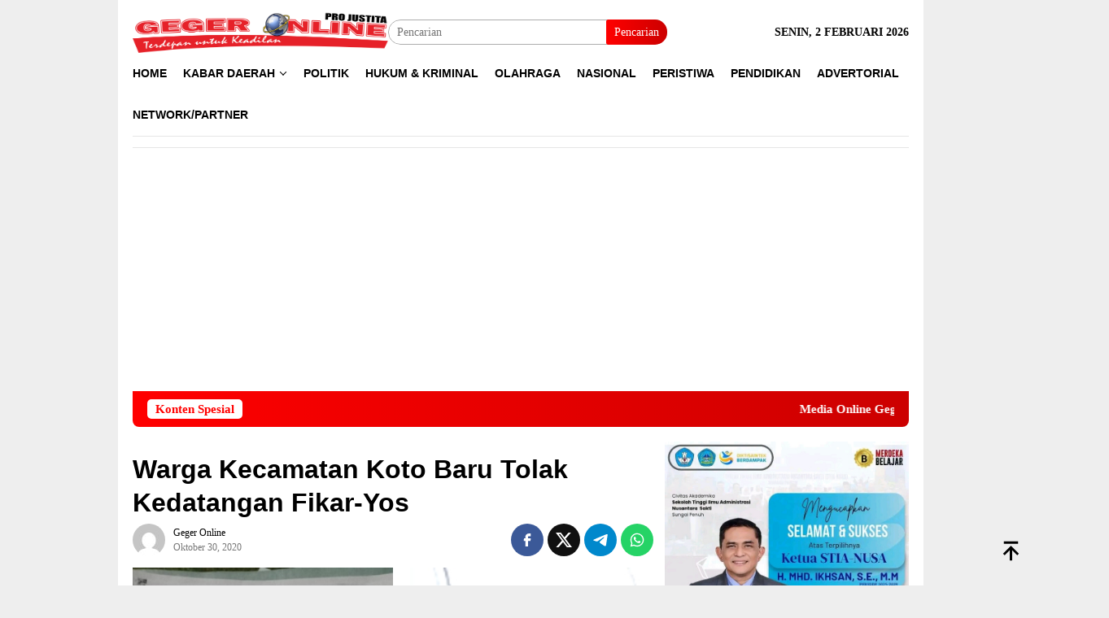

--- FILE ---
content_type: text/html; charset=UTF-8
request_url: https://gegeronline.co.id/2020/10/30/warga-kecamatan-koto-baru-tolak-kedatangan-fikar-yos/
body_size: 13593
content:
<!DOCTYPE html>
<html lang="id">
<head itemscope="itemscope" itemtype="http://schema.org/WebSite">
<meta charset="UTF-8">
<meta name="viewport" content="width=device-width, initial-scale=1">
	<meta name="theme-color" content="#ffffff" />
	<link rel="profile" href="http://gmpg.org/xfn/11">

<meta name='robots' content='index, follow, max-image-preview:large, max-snippet:-1, max-video-preview:-1' />
	<style>img:is([sizes="auto" i], [sizes^="auto," i]) { contain-intrinsic-size: 3000px 1500px }</style>
	
	<!-- This site is optimized with the Yoast SEO plugin v26.8 - https://yoast.com/product/yoast-seo-wordpress/ -->
	<title>Warga Kecamatan Koto Baru Tolak Kedatangan Fikar-Yos - Geger Online</title>
	<meta name="description" content="berita terkini, berita hari ini, berita politik, berita peristiwa, berita kriminal, berita hukum" />
	<link rel="canonical" href="http://gegeronline.co.id/2020/10/30/warga-kecamatan-koto-baru-tolak-kedatangan-fikar-yos/" />
	<meta property="og:locale" content="id_ID" />
	<meta property="og:type" content="article" />
	<meta property="og:title" content="Warga Kecamatan Koto Baru Tolak Kedatangan Fikar-Yos - Geger Online" />
	<meta property="og:description" content="berita terkini, berita hari ini, berita politik, berita peristiwa, berita kriminal, berita hukum" />
	<meta property="og:url" content="http://gegeronline.co.id/2020/10/30/warga-kecamatan-koto-baru-tolak-kedatangan-fikar-yos/" />
	<meta property="og:site_name" content="Geger Online" />
	<meta property="article:publisher" content="https://web.facebook.com/explorenews.net/" />
	<meta property="article:published_time" content="2020-10-30T07:13:51+00:00" />
	<meta property="article:modified_time" content="2020-10-30T07:58:54+00:00" />
	<meta property="og:image" content="http://gegeronline.co.id/wp-content/uploads/2020/10/IMG-20201030-WA0004.jpg" />
	<meta property="og:image:width" content="720" />
	<meta property="og:image:height" content="720" />
	<meta property="og:image:type" content="image/jpeg" />
	<meta name="author" content="Geger Online" />
	<meta name="twitter:card" content="summary_large_image" />
	<meta name="twitter:label1" content="Ditulis oleh" />
	<meta name="twitter:data1" content="Geger Online" />
	<meta name="twitter:label2" content="Estimasi waktu membaca" />
	<meta name="twitter:data2" content="2 menit" />
	<script type="application/ld+json" class="yoast-schema-graph">{"@context":"https://schema.org","@graph":[{"@type":"Article","@id":"http://gegeronline.co.id/2020/10/30/warga-kecamatan-koto-baru-tolak-kedatangan-fikar-yos/#article","isPartOf":{"@id":"http://gegeronline.co.id/2020/10/30/warga-kecamatan-koto-baru-tolak-kedatangan-fikar-yos/"},"author":{"name":"Geger Online","@id":"https://gegeronline.co.id/#/schema/person/666b208a91208e59b14bc484801f82a7"},"headline":"Warga Kecamatan Koto Baru Tolak Kedatangan Fikar-Yos","datePublished":"2020-10-30T07:13:51+00:00","dateModified":"2020-10-30T07:58:54+00:00","mainEntityOfPage":{"@id":"http://gegeronline.co.id/2020/10/30/warga-kecamatan-koto-baru-tolak-kedatangan-fikar-yos/"},"wordCount":487,"commentCount":0,"publisher":{"@id":"https://gegeronline.co.id/#organization"},"image":{"@id":"http://gegeronline.co.id/2020/10/30/warga-kecamatan-koto-baru-tolak-kedatangan-fikar-yos/#primaryimage"},"thumbnailUrl":"https://gegeronline.co.id/wp-content/uploads/2020/10/IMG-20201030-WA0004.jpg","articleSection":["Berita","Politik","Sungai Penuh"],"inLanguage":"id","potentialAction":[{"@type":"CommentAction","name":"Comment","target":["http://gegeronline.co.id/2020/10/30/warga-kecamatan-koto-baru-tolak-kedatangan-fikar-yos/#respond"]}]},{"@type":"WebPage","@id":"http://gegeronline.co.id/2020/10/30/warga-kecamatan-koto-baru-tolak-kedatangan-fikar-yos/","url":"http://gegeronline.co.id/2020/10/30/warga-kecamatan-koto-baru-tolak-kedatangan-fikar-yos/","name":"Warga Kecamatan Koto Baru Tolak Kedatangan Fikar-Yos - Geger Online","isPartOf":{"@id":"https://gegeronline.co.id/#website"},"primaryImageOfPage":{"@id":"http://gegeronline.co.id/2020/10/30/warga-kecamatan-koto-baru-tolak-kedatangan-fikar-yos/#primaryimage"},"image":{"@id":"http://gegeronline.co.id/2020/10/30/warga-kecamatan-koto-baru-tolak-kedatangan-fikar-yos/#primaryimage"},"thumbnailUrl":"https://gegeronline.co.id/wp-content/uploads/2020/10/IMG-20201030-WA0004.jpg","datePublished":"2020-10-30T07:13:51+00:00","dateModified":"2020-10-30T07:58:54+00:00","description":"berita terkini, berita hari ini, berita politik, berita peristiwa, berita kriminal, berita hukum","breadcrumb":{"@id":"http://gegeronline.co.id/2020/10/30/warga-kecamatan-koto-baru-tolak-kedatangan-fikar-yos/#breadcrumb"},"inLanguage":"id","potentialAction":[{"@type":"ReadAction","target":["http://gegeronline.co.id/2020/10/30/warga-kecamatan-koto-baru-tolak-kedatangan-fikar-yos/"]}]},{"@type":"ImageObject","inLanguage":"id","@id":"http://gegeronline.co.id/2020/10/30/warga-kecamatan-koto-baru-tolak-kedatangan-fikar-yos/#primaryimage","url":"https://gegeronline.co.id/wp-content/uploads/2020/10/IMG-20201030-WA0004.jpg","contentUrl":"https://gegeronline.co.id/wp-content/uploads/2020/10/IMG-20201030-WA0004.jpg","width":720,"height":720},{"@type":"BreadcrumbList","@id":"http://gegeronline.co.id/2020/10/30/warga-kecamatan-koto-baru-tolak-kedatangan-fikar-yos/#breadcrumb","itemListElement":[{"@type":"ListItem","position":1,"name":"Beranda","item":"https://gegeronline.co.id/"},{"@type":"ListItem","position":2,"name":"Warga Kecamatan Koto Baru Tolak Kedatangan Fikar-Yos"}]},{"@type":"WebSite","@id":"https://gegeronline.co.id/#website","url":"https://gegeronline.co.id/","name":"Geger Online","description":"Terdepan untuk Keadilan","publisher":{"@id":"https://gegeronline.co.id/#organization"},"potentialAction":[{"@type":"SearchAction","target":{"@type":"EntryPoint","urlTemplate":"https://gegeronline.co.id/?s={search_term_string}"},"query-input":{"@type":"PropertyValueSpecification","valueRequired":true,"valueName":"search_term_string"}}],"inLanguage":"id"},{"@type":"Organization","@id":"https://gegeronline.co.id/#organization","name":"Berita","url":"https://gegeronline.co.id/","logo":{"@type":"ImageObject","inLanguage":"id","@id":"https://gegeronline.co.id/#/schema/logo/image/","url":"https://gegeronline.co.id/wp-content/uploads/2020/06/cropped-icon.png","contentUrl":"https://gegeronline.co.id/wp-content/uploads/2020/06/cropped-icon.png","width":512,"height":512,"caption":"Berita"},"image":{"@id":"https://gegeronline.co.id/#/schema/logo/image/"},"sameAs":["https://web.facebook.com/explorenews.net/","https://www.instagram.com/dodi_indra_f3/"]},{"@type":"Person","@id":"https://gegeronline.co.id/#/schema/person/666b208a91208e59b14bc484801f82a7","name":"Geger Online","image":{"@type":"ImageObject","inLanguage":"id","@id":"https://gegeronline.co.id/#/schema/person/image/","url":"https://secure.gravatar.com/avatar/fab6eb8e083ed633a2c8ee7cb1170c81dc38026a34bed2858d4239251c6a7e6f?s=96&d=mm&r=g","contentUrl":"https://secure.gravatar.com/avatar/fab6eb8e083ed633a2c8ee7cb1170c81dc38026a34bed2858d4239251c6a7e6f?s=96&d=mm&r=g","caption":"Geger Online"},"sameAs":["https://gegeronline.co.id"],"url":"https://gegeronline.co.id/author/geger-online/"}]}</script>
	<!-- / Yoast SEO plugin. -->


<link rel='stylesheet' id='wpo_min-header-0-css' href='https://gegeronline.co.id/wp-content/cache/wpo-minify/1761040125/assets/wpo-minify-header-4e6f1166.min.css' type='text/css' media='all' />
<link rel="alternate" title="oEmbed (JSON)" type="application/json+oembed" href="https://gegeronline.co.id/wp-json/oembed/1.0/embed?url=https%3A%2F%2Fgegeronline.co.id%2F2020%2F10%2F30%2Fwarga-kecamatan-koto-baru-tolak-kedatangan-fikar-yos%2F" />
<link rel="alternate" title="oEmbed (XML)" type="text/xml+oembed" href="https://gegeronline.co.id/wp-json/oembed/1.0/embed?url=https%3A%2F%2Fgegeronline.co.id%2F2020%2F10%2F30%2Fwarga-kecamatan-koto-baru-tolak-kedatangan-fikar-yos%2F&#038;format=xml" />
<link rel="pingback" href="https://gegeronline.co.id/xmlrpc.php"><link rel="icon" href="https://gegeronline.co.id/wp-content/uploads/2020/06/cropped-icon-60x60.png" sizes="32x32" />
<link rel="icon" href="https://gegeronline.co.id/wp-content/uploads/2020/06/cropped-icon.png" sizes="192x192" />
<link rel="apple-touch-icon" href="https://gegeronline.co.id/wp-content/uploads/2020/06/cropped-icon.png" />
<meta name="msapplication-TileImage" content="https://gegeronline.co.id/wp-content/uploads/2020/06/cropped-icon.png" />
</head>

<body class="wp-singular post-template-default single single-post postid-2539 single-format-standard wp-theme-bloggingpro gmr-theme idtheme kentooz gmr-box-layout gmr-sticky group-blog" itemscope="itemscope" itemtype="http://schema.org/WebPage">
<div id="full-container">
<a class="skip-link screen-reader-text" href="#main">Loncat ke konten</a>

<div class="gmr-floatbanner gmr-floatbanner-left"><div class="inner-floatleft"><button onclick="parentNode.remove()" title="tutup">tutup</button><script async src="https://pagead2.googlesyndication.com/pagead/js/adsbygoogle.js?client=ca-pub-2974404603411481"
     crossorigin="anonymous"></script></div></div><div class="gmr-floatbanner gmr-floatbanner-right"><div class="inner-floatright"><button onclick="parentNode.remove()" title="tutup">tutup</button><script async src="https://pagead2.googlesyndication.com/pagead/js/adsbygoogle.js?client=ca-pub-2974404603411481"
     crossorigin="anonymous"></script></div></div>
<header id="masthead" class="site-header" role="banner" itemscope="itemscope" itemtype="http://schema.org/WPHeader">
	<div class="container">
					<div class="clearfix gmr-headwrapper">

				<div class="list-table clearfix">
					<div class="table-row">
						<div class="table-cell onlymobile-menu">
															<a id="gmr-responsive-menu" href="#menus" rel="nofollow" title="Menu Mobile"><svg xmlns="http://www.w3.org/2000/svg" xmlns:xlink="http://www.w3.org/1999/xlink" aria-hidden="true" role="img" width="1em" height="1em" preserveAspectRatio="xMidYMid meet" viewBox="0 0 24 24"><path d="M3 6h18v2H3V6m0 5h18v2H3v-2m0 5h18v2H3v-2z" fill="currentColor"/></svg><span class="screen-reader-text">Menu Mobile</span></a>
													</div>
												<div class="close-topnavmenu-wrap"><a id="close-topnavmenu-button" rel="nofollow" href="#"><svg xmlns="http://www.w3.org/2000/svg" xmlns:xlink="http://www.w3.org/1999/xlink" aria-hidden="true" role="img" width="1em" height="1em" preserveAspectRatio="xMidYMid meet" viewBox="0 0 24 24"><path d="M12 20c-4.41 0-8-3.59-8-8s3.59-8 8-8s8 3.59 8 8s-3.59 8-8 8m0-18C6.47 2 2 6.47 2 12s4.47 10 10 10s10-4.47 10-10S17.53 2 12 2m2.59 6L12 10.59L9.41 8L8 9.41L10.59 12L8 14.59L9.41 16L12 13.41L14.59 16L16 14.59L13.41 12L16 9.41L14.59 8z" fill="currentColor"/></svg></a></div>
												<div class="table-cell gmr-logo">
															<div class="logo-wrap">
									<a href="https://gegeronline.co.id/" class="custom-logo-link" itemprop="url" title="Geger Online">
										<img src="https://gegeronline.co.id/wp-content/uploads/2020/06/GO.png" alt="Geger Online" title="Geger Online" />
									</a>
								</div>
														</div>
													<div class="table-cell search">
								<a id="search-menu-button-top" class="responsive-searchbtn pull-right" href="#" rel="nofollow"><svg xmlns="http://www.w3.org/2000/svg" xmlns:xlink="http://www.w3.org/1999/xlink" aria-hidden="true" role="img" width="1em" height="1em" preserveAspectRatio="xMidYMid meet" viewBox="0 0 24 24"><g fill="none"><path d="M21 21l-4.486-4.494M19 10.5a8.5 8.5 0 1 1-17 0a8.5 8.5 0 0 1 17 0z" stroke="currentColor" stroke-width="2" stroke-linecap="round"/></g></svg></a>
								<form method="get" id="search-topsearchform-container" class="gmr-searchform searchform topsearchform" action="https://gegeronline.co.id/">
									<input type="text" name="s" id="s" placeholder="Pencarian" />
									<button type="submit" class="topsearch-submit">Pencarian</button>
								</form>
							</div>
							<div class="table-cell gmr-table-date">
								<span class="gmr-top-date pull-right" data-lang="id"></span>
							</div>
											</div>
				</div>
							</div>
				</div><!-- .container -->
</header><!-- #masthead -->

<div class="top-header">
	<div class="container">
	<div class="gmr-menuwrap mainwrap-menu clearfix">
		<nav id="site-navigation" class="gmr-mainmenu" role="navigation" itemscope="itemscope" itemtype="http://schema.org/SiteNavigationElement">
			<ul id="primary-menu" class="menu"><li class="menu-item menu-item-type-menulogo-btn gmr-menulogo-btn"><a href="https://gegeronline.co.id/" id="menulogo-button" itemprop="url" title="Geger Online"><img src="https://gegeronline.co.id/wp-content/uploads/2020/06/icon.png" alt="Geger Online" title="Geger Online" itemprop="image" /></a></li><li id="menu-item-686" class="menu-item menu-item-type-custom menu-item-object-custom menu-item-home menu-item-686"><a href="https://gegeronline.co.id" itemprop="url"><span itemprop="name">Home</span></a></li>
<li id="menu-item-16" class="menu-item menu-item-type-custom menu-item-object-custom menu-item-home menu-item-has-children menu-item-16"><a href="https://gegeronline.co.id" itemprop="url"><span itemprop="name">Kabar Daerah</span></a>
<ul class="sub-menu">
	<li id="menu-item-18" class="menu-item menu-item-type-taxonomy menu-item-object-category menu-item-18"><a href="https://gegeronline.co.id/uncategorized/" itemprop="url"><span itemprop="name">Kerinci</span></a></li>
	<li id="menu-item-19" class="menu-item menu-item-type-taxonomy menu-item-object-category menu-item-19"><a href="https://gegeronline.co.id/uncategorized/" itemprop="url"><span itemprop="name">Sungai Penuh</span></a></li>
	<li id="menu-item-20" class="menu-item menu-item-type-taxonomy menu-item-object-category menu-item-20"><a href="https://gegeronline.co.id/uncategorized/" itemprop="url"><span itemprop="name">Merangin</span></a></li>
	<li id="menu-item-21" class="menu-item menu-item-type-taxonomy menu-item-object-category menu-item-21"><a href="https://gegeronline.co.id/uncategorized/" itemprop="url"><span itemprop="name">Bungo</span></a></li>
	<li id="menu-item-22" class="menu-item menu-item-type-taxonomy menu-item-object-category menu-item-22"><a href="https://gegeronline.co.id/uncategorized/" itemprop="url"><span itemprop="name">Tebo</span></a></li>
	<li id="menu-item-23" class="menu-item menu-item-type-taxonomy menu-item-object-category menu-item-23"><a href="https://gegeronline.co.id/uncategorized/" itemprop="url"><span itemprop="name">Sarolangun</span></a></li>
	<li id="menu-item-24" class="menu-item menu-item-type-taxonomy menu-item-object-category menu-item-24"><a href="https://gegeronline.co.id/uncategorized/" itemprop="url"><span itemprop="name">Batang Hari</span></a></li>
	<li id="menu-item-25" class="menu-item menu-item-type-taxonomy menu-item-object-category menu-item-25"><a href="https://gegeronline.co.id/uncategorized/" itemprop="url"><span itemprop="name">Muaro Jambi</span></a></li>
	<li id="menu-item-26" class="menu-item menu-item-type-taxonomy menu-item-object-category menu-item-26"><a href="https://gegeronline.co.id/uncategorized/" itemprop="url"><span itemprop="name">Tanjung Jabung Barat</span></a></li>
	<li id="menu-item-27" class="menu-item menu-item-type-taxonomy menu-item-object-category menu-item-27"><a href="https://gegeronline.co.id/uncategorized/" itemprop="url"><span itemprop="name">Tanjung Jabung Timur</span></a></li>
	<li id="menu-item-28" class="menu-item menu-item-type-taxonomy menu-item-object-category menu-item-28"><a href="https://gegeronline.co.id/uncategorized/" itemprop="url"><span itemprop="name">Jambi</span></a></li>
</ul>
</li>
<li id="menu-item-29" class="menu-item menu-item-type-taxonomy menu-item-object-category menu-item-29"><a href="https://gegeronline.co.id/uncategorized/" itemprop="url"><span itemprop="name">Politik</span></a></li>
<li id="menu-item-31" class="menu-item menu-item-type-taxonomy menu-item-object-category menu-item-31"><a href="https://gegeronline.co.id/uncategorized/" itemprop="url"><span itemprop="name">Hukum &#038; Kriminal</span></a></li>
<li id="menu-item-32" class="menu-item menu-item-type-taxonomy menu-item-object-category menu-item-32"><a href="https://gegeronline.co.id/uncategorized/" itemprop="url"><span itemprop="name">Olahraga</span></a></li>
<li id="menu-item-34" class="menu-item menu-item-type-taxonomy menu-item-object-category menu-item-34"><a href="https://gegeronline.co.id/uncategorized/" itemprop="url"><span itemprop="name">Nasional</span></a></li>
<li id="menu-item-39" class="menu-item menu-item-type-taxonomy menu-item-object-category menu-item-39"><a href="https://gegeronline.co.id/uncategorized/" itemprop="url"><span itemprop="name">Peristiwa</span></a></li>
<li id="menu-item-40" class="menu-item menu-item-type-taxonomy menu-item-object-category menu-item-40"><a href="https://gegeronline.co.id/uncategorized/" itemprop="url"><span itemprop="name">Pendidikan</span></a></li>
<li id="menu-item-36" class="menu-item menu-item-type-taxonomy menu-item-object-category menu-item-36"><a href="https://gegeronline.co.id/uncategorized/" itemprop="url"><span itemprop="name">Advertorial</span></a></li>
<li id="menu-item-4466" class="menu-item menu-item-type-post_type menu-item-object-page menu-item-4466"><a href="https://gegeronline.co.id/network-partner/" itemprop="url"><span itemprop="name">Network/Partner</span></a></li>
<li class="menu-item menu-item-type-search-btn gmr-search-btn pull-right"><a id="search-menu-button" href="#" rel="nofollow"><svg xmlns="http://www.w3.org/2000/svg" xmlns:xlink="http://www.w3.org/1999/xlink" aria-hidden="true" role="img" width="1em" height="1em" preserveAspectRatio="xMidYMid meet" viewBox="0 0 24 24"><g fill="none"><path d="M21 21l-4.486-4.494M19 10.5a8.5 8.5 0 1 1-17 0a8.5 8.5 0 0 1 17 0z" stroke="currentColor" stroke-width="2" stroke-linecap="round"/></g></svg></a><div class="search-dropdown search" id="search-dropdown-container"><form method="get" class="gmr-searchform searchform" action="https://gegeronline.co.id/"><input type="text" name="s" id="s" placeholder="Pencarian" /></form></div></li></ul>		</nav><!-- #site-navigation -->
	</div>
		<div class="gmr-menuwrap secondwrap-menu clearfix">
		<nav id="site-navigation" class="gmr-mainmenu" role="navigation" itemscope="itemscope" itemtype="http://schema.org/SiteNavigationElement">
					</nav><!-- #site-navigation -->
	</div>
			</div><!-- .container -->
</div><!-- .top-header -->
<div class="site inner-wrap" id="site-container">

<div class="container"><div class="gmr-topnotification"><div class="wrap-marquee"><div class="text-marquee">Konten Spesial</div><span class="marquee">Media Online Geger Online, PT. Media Geger Nusantra SK-Menkumham Nomor AHU : 000878.AH.01.01.TAHUN 2017</span></div></div></div>

	<div id="content" class="gmr-content">

		<div class="container">
			<div class="row">

<div id="primary" class="col-md-main">
	<div class="content-area gmr-single-wrap">
		<main id="main" class="site-main" role="main">
		<div class="inner-container">
			
<article id="post-2539" class="post-2539 post type-post status-publish format-standard has-post-thumbnail hentry category-berita category-politik category-sungai-penuh" itemscope="itemscope" itemtype="http://schema.org/CreativeWork">
	<div class="gmr-box-content gmr-single">
		<header class="entry-header">
			<h1 class="entry-title" itemprop="headline">Warga Kecamatan Koto Baru Tolak Kedatangan Fikar-Yos</h1><div class="list-table clearfix"><div class="table-row"><div class="table-cell gmr-gravatar-metasingle"><a class="url" href="https://gegeronline.co.id/author/geger-online/" title="Permalink ke: Geger Online" itemprop="url"><img alt='Gambar Gravatar' title='Gravatar' src='https://secure.gravatar.com/avatar/fab6eb8e083ed633a2c8ee7cb1170c81dc38026a34bed2858d4239251c6a7e6f?s=40&#038;d=mm&#038;r=g' srcset='https://secure.gravatar.com/avatar/fab6eb8e083ed633a2c8ee7cb1170c81dc38026a34bed2858d4239251c6a7e6f?s=80&#038;d=mm&#038;r=g 2x' class='avatar avatar-40 photo img-cicle' height='40' width='40' decoding='async'/></a></div><div class="table-cell gmr-content-metasingle"><div class="posted-by"> <span class="entry-author vcard" itemprop="author" itemscope="itemscope" itemtype="http://schema.org/person"><a class="url fn n" href="https://gegeronline.co.id/author/geger-online/" title="Permalink ke: Geger Online" itemprop="url"><span itemprop="name">Geger Online</span></a></span></div><div class="posted-on"><time class="entry-date published" itemprop="datePublished" datetime="2020-10-30T07:13:51+00:00">Oktober 30, 2020</time><time class="updated" datetime="2020-10-30T07:58:54+00:00">Oktober 30, 2020</time><span class="meta-view"></span></div></div><div class="table-cell gmr-content-share"><div class="pull-right"><ul class="gmr-socialicon-share"><li class="facebook"><a href="https://www.facebook.com/sharer/sharer.php?u=https%3A%2F%2Fgegeronline.co.id%2F2020%2F10%2F30%2Fwarga-kecamatan-koto-baru-tolak-kedatangan-fikar-yos%2F" rel="nofollow" title="Sebarkan ini"><svg xmlns="http://www.w3.org/2000/svg" xmlns:xlink="http://www.w3.org/1999/xlink" aria-hidden="true" role="img" width="1em" height="1em" preserveAspectRatio="xMidYMid meet" viewBox="0 0 24 24"><g fill="none"><path d="M9.198 21.5h4v-8.01h3.604l.396-3.98h-4V7.5a1 1 0 0 1 1-1h3v-4h-3a5 5 0 0 0-5 5v2.01h-2l-.396 3.98h2.396v8.01z" fill="currentColor"/></g></svg></a></li><li class="twitter"><a href="https://twitter.com/intent/tweet?url=https%3A%2F%2Fgegeronline.co.id%2F2020%2F10%2F30%2Fwarga-kecamatan-koto-baru-tolak-kedatangan-fikar-yos%2F&amp;text=Warga%20Kecamatan%20Koto%20Baru%20Tolak%20Kedatangan%20Fikar-Yos" rel="nofollow" title="Tweet ini"><svg xmlns="http://www.w3.org/2000/svg" aria-hidden="true" role="img" width="1em" height="1em" viewBox="0 0 24 24"><path fill="currentColor" d="M18.901 1.153h3.68l-8.04 9.19L24 22.846h-7.406l-5.8-7.584l-6.638 7.584H.474l8.6-9.83L0 1.154h7.594l5.243 6.932ZM17.61 20.644h2.039L6.486 3.24H4.298Z"/></svg></a></li><li class="telegram"><a href="https://t.me/share/url?url=https%3A%2F%2Fgegeronline.co.id%2F2020%2F10%2F30%2Fwarga-kecamatan-koto-baru-tolak-kedatangan-fikar-yos%2F&amp;text=Warga%20Kecamatan%20Koto%20Baru%20Tolak%20Kedatangan%20Fikar-Yos" target="_blank" rel="nofollow" title="Telegram Share"><svg xmlns="http://www.w3.org/2000/svg" xmlns:xlink="http://www.w3.org/1999/xlink" aria-hidden="true" role="img" width="1em" height="1em" preserveAspectRatio="xMidYMid meet" viewBox="0 0 48 48"><path d="M41.42 7.309s3.885-1.515 3.56 2.164c-.107 1.515-1.078 6.818-1.834 12.553l-2.59 16.99s-.216 2.489-2.159 2.922c-1.942.432-4.856-1.515-5.396-1.948c-.432-.325-8.094-5.195-10.792-7.575c-.756-.65-1.62-1.948.108-3.463L33.648 18.13c1.295-1.298 2.59-4.328-2.806-.649l-15.11 10.28s-1.727 1.083-4.964.109l-7.016-2.165s-2.59-1.623 1.835-3.246c10.793-5.086 24.068-10.28 35.831-15.15z" fill="#000"/></svg></a></li><li class="whatsapp"><a href="https://api.whatsapp.com/send?text=Warga%20Kecamatan%20Koto%20Baru%20Tolak%20Kedatangan%20Fikar-Yos https%3A%2F%2Fgegeronline.co.id%2F2020%2F10%2F30%2Fwarga-kecamatan-koto-baru-tolak-kedatangan-fikar-yos%2F" rel="nofollow" title="WhatsApp ini"><svg xmlns="http://www.w3.org/2000/svg" xmlns:xlink="http://www.w3.org/1999/xlink" aria-hidden="true" role="img" width="1em" height="1em" preserveAspectRatio="xMidYMid meet" viewBox="0 0 24 24"><path d="M12.04 2c-5.46 0-9.91 4.45-9.91 9.91c0 1.75.46 3.45 1.32 4.95L2.05 22l5.25-1.38c1.45.79 3.08 1.21 4.74 1.21c5.46 0 9.91-4.45 9.91-9.91c0-2.65-1.03-5.14-2.9-7.01A9.816 9.816 0 0 0 12.04 2m.01 1.67c2.2 0 4.26.86 5.82 2.42a8.225 8.225 0 0 1 2.41 5.83c0 4.54-3.7 8.23-8.24 8.23c-1.48 0-2.93-.39-4.19-1.15l-.3-.17l-3.12.82l.83-3.04l-.2-.32a8.188 8.188 0 0 1-1.26-4.38c.01-4.54 3.7-8.24 8.25-8.24M8.53 7.33c-.16 0-.43.06-.66.31c-.22.25-.87.86-.87 2.07c0 1.22.89 2.39 1 2.56c.14.17 1.76 2.67 4.25 3.73c.59.27 1.05.42 1.41.53c.59.19 1.13.16 1.56.1c.48-.07 1.46-.6 1.67-1.18c.21-.58.21-1.07.15-1.18c-.07-.1-.23-.16-.48-.27c-.25-.14-1.47-.74-1.69-.82c-.23-.08-.37-.12-.56.12c-.16.25-.64.81-.78.97c-.15.17-.29.19-.53.07c-.26-.13-1.06-.39-2-1.23c-.74-.66-1.23-1.47-1.38-1.72c-.12-.24-.01-.39.11-.5c.11-.11.27-.29.37-.44c.13-.14.17-.25.25-.41c.08-.17.04-.31-.02-.43c-.06-.11-.56-1.35-.77-1.84c-.2-.48-.4-.42-.56-.43c-.14 0-.3-.01-.47-.01z" fill="currentColor"/></svg></a></li></ul></div></div></div></div>		</header><!-- .entry-header -->

							<figure class="wp-caption alignnone single-thumbnail">
						<img width="720" height="720" src="https://gegeronline.co.id/wp-content/uploads/2020/10/IMG-20201030-WA0004.jpg" class="attachment-full size-full wp-post-image" alt="" decoding="async" fetchpriority="high" srcset="https://gegeronline.co.id/wp-content/uploads/2020/10/IMG-20201030-WA0004.jpg 720w, https://gegeronline.co.id/wp-content/uploads/2020/10/IMG-20201030-WA0004-60x60.jpg 60w" sizes="(max-width: 720px) 100vw, 720px" title="IMG-20201030-WA0004" />
											</figure>
							<div class="entry-content entry-content-single" itemprop="text">
			<div class="entry-main-single">
			<p><strong>Sungaipenuh</strong>,<a href="https://gegeronline.co.id">Gegeronline.co.id</a>-Tekad Fikar Azami-Yos Adrino menguasai Basis Sembilan Luhah Koto Baru, ternyata tidak mudah. Cawako nomor urut dua mendapat penolakan keras dari mayoritas masyarakat Koto Baru. Mereka menghadang setiap pintu masuk ke wilayah itu yang dijadwalkan tempat kampanye Paslon 02.
<p>Menurut pantauan, massa yang mayoritas Ibu-ibu sudah menunggu di pintu masuk sekitar pukul 10:00 WIB. Mereka meneriakan yel-yel menolak Fikar-Yos. Bahkan ada yang menyebutkan “Budeah….! Uhang kito adea, untuk apo mendukung uhang laang.”</p><div class="gmr-related-post gmr-gallery-related-insidepost"><div class="widget-title"><strong>Bacaan Lainnya</strong></div><ul><li><a href="https://gegeronline.co.id/2026/02/02/pasca-pelantikan-dan-pengukuhan-sekda-alpian-minta-opd-langsung-action/" itemprop="url" class="thumb-radius" title="Permalink ke: Pasca Pelantikan dan Pengukuhan, Sekda Alpian Minta OPD langsung Action." rel="bookmark">Pasca Pelantikan dan Pengukuhan, Sekda Alpian Minta OPD langsung Action.</a></li><li><a href="https://gegeronline.co.id/2026/02/01/ini-nama-nama-pejabat-eselon-ii-dan-iii-yang-baru-dilantik/" itemprop="url" class="thumb-radius" title="Permalink ke: Ini Nama-nama Pejabat Eselon II dan III yang Baru Dilantik" rel="bookmark">Ini Nama-nama Pejabat Eselon II dan III yang Baru Dilantik</a></li><li><a href="https://gegeronline.co.id/2026/01/31/wawako-azhar-lantik-dan-kukuhkan-144-pejabat-eselon-ii-iii-dan-iv/" itemprop="url" class="thumb-radius" title="Permalink ke: Wawako Azhar Lantik dan Kukuhkan 144 Pejabat Eselon II, III, dan IV." rel="bookmark">Wawako Azhar Lantik dan Kukuhkan 144 Pejabat Eselon II, III, dan IV.</a></li></ul></div><div class="gmr-banner-insidecontent text-center"><script async src="https://pagead2.googlesyndication.com/pagead/js/adsbygoogle.js?client=ca-pub-2974404603411481"
     crossorigin="anonymous"></script></div>
<p>Menurut informasi Fikar Azami dan Yos Adrino ikut dalam rombongan tersebut beserta beberapa tokoh Koto Baru yang Pro Fikar-Yos plus massa bawaan yang berasal dari luar Koto Baru sudah siap untuk masuk dan blusukan.
<p>Namun saat hendak masuk ke Desa Sri Menanti yang berbatasan langsung dengan Hamparan Rawang itu massa yang mayoritas ibu-ibu sudah menunggu. Mereka meneriaki rombongan tersebut yang intinya menolak.
<p>Para pemuda dan bapak-bapak juga turun. Sejumlah pintu masuk dihadang. Tidak ada celah, bagi paslon yang diusung 20 kursi parpol besar di Kota Sungai Penuh itu untuk masuk. Kabarnya, Fikar dan Yos diamankan guna mereda ketenangan massa.
<p>“Kami menolak Fikar Azami dan timnya masuk ke Koto Baru. Karena Pasangan calon nomor urut dua sudah melecehkan kami (masyarakat Koto Baru, red),” kata Hajri salah seorang Anak Jantan Sembilan Luhah Koto Baru, kemarin.
<p>Menurutnya, penolakan masyarakat Koto Baru terhadap Fikar dan Timnya telah diputuskan melalui Rapat Adat pada Kamis, yang dihadiri anak jantan dan anak batino Sembilan Luhah Koto Baru. Keputusannya, menolak Paslon 02 masuk ke Daerah Sembilan Luhah Koto Baru.
<p>Menurut Hajri masyarakat sudah menyampaikan keputusan Rapat Anak Jantan dan Anak Batino Sembilan Luhah Koto Baru kepada Kapolres Kerinci. Surat tertanggal 29 Oktober ditandatangani Tokoh Adat, Tokoh Masyarakat dan Pemuda setempat.
<p>Intinya menolak Paslon 02 masuk ke wilayah Koto Baru. Alasannya, Paslon 02 dinilai telah meleceh/menghina anak batino Sembilan Luhah Koto Baru. Mereka juga minta Kapolres Kerinci untuk tidak mengeluarkan STTP dalam kegiatan kampanye/blusukan yang dilakukan oleh Paslon 02. Dengan tujuan untuk menciptakan keamanan dan kondusifitas dalam pemilu damai di wilayah Kecamatan Koto Baru.
<p>Tokoh yang menandatangani surat penolakan itu H Ulil Amri, H Buzarman, Tajri, Dpt, Azrizal, Dpt, Ardi Rio, Basrul, Faizulmi, Mahadi MK, Joni Hasferi dan A Yani. Sementara mewakili Anak Jantan dan Pemuda Enam Desa Koto Baru Hasbullah Koto Baru, Weri Pratama, Permai Indah, Iskandar Koto Limau Manis, Hajri Kampung Tengah, Joni Asman Dujung Sakti dan Zas Budiar Sri Menanti.
<p>Menurut Tokoh Adat Sembilan Luhah Koto Baru H Buzarman, Dpt penghadangan Paslon 02 dan Tim ke wilayahnya karena untuk menjaga keamanan dan kondusifitas Pilkada damai di Koto Baru.
<p>Sebelumnya Anak Batino Koto Baru merasa dilecehkan saat usai pengukuhan tim Paslon 02 Koto Baru di Posko Induk Paslon 02. Saat itu pembagian snack yang dinilai tidak etis dan manusiawi. “Sepertinya anak batino kita tidak ada artinya. Dilempar begitu saja seperti pengemis,” katanya.
<p>Merasa harga diri mereka dikangkangi, makanya para pemuda protes. Keputusan rapat anak jantan dan anak batino menolak kedatatangan paslon 02 untuk kampanye/blusukan. “Tujuannya untuk menjaga keamanan,” kata Tajzi. (Red)
			</div>

			<footer class="entry-footer">
				<div class="clearfix"><div class="pull-left"></div><div class="pull-right"><div class="share-text">Sebarkan</div><ul class="gmr-socialicon-share"><li class="facebook"><a href="https://www.facebook.com/sharer/sharer.php?u=https%3A%2F%2Fgegeronline.co.id%2F2020%2F10%2F30%2Fwarga-kecamatan-koto-baru-tolak-kedatangan-fikar-yos%2F" rel="nofollow" title="Sebarkan ini"><svg xmlns="http://www.w3.org/2000/svg" xmlns:xlink="http://www.w3.org/1999/xlink" aria-hidden="true" role="img" width="1em" height="1em" preserveAspectRatio="xMidYMid meet" viewBox="0 0 24 24"><g fill="none"><path d="M9.198 21.5h4v-8.01h3.604l.396-3.98h-4V7.5a1 1 0 0 1 1-1h3v-4h-3a5 5 0 0 0-5 5v2.01h-2l-.396 3.98h2.396v8.01z" fill="currentColor"/></g></svg></a></li><li class="twitter"><a href="https://twitter.com/intent/tweet?url=https%3A%2F%2Fgegeronline.co.id%2F2020%2F10%2F30%2Fwarga-kecamatan-koto-baru-tolak-kedatangan-fikar-yos%2F&amp;text=Warga%20Kecamatan%20Koto%20Baru%20Tolak%20Kedatangan%20Fikar-Yos" rel="nofollow" title="Tweet ini"><svg xmlns="http://www.w3.org/2000/svg" aria-hidden="true" role="img" width="1em" height="1em" viewBox="0 0 24 24"><path fill="currentColor" d="M18.901 1.153h3.68l-8.04 9.19L24 22.846h-7.406l-5.8-7.584l-6.638 7.584H.474l8.6-9.83L0 1.154h7.594l5.243 6.932ZM17.61 20.644h2.039L6.486 3.24H4.298Z"/></svg></a></li><li class="telegram"><a href="https://t.me/share/url?url=https%3A%2F%2Fgegeronline.co.id%2F2020%2F10%2F30%2Fwarga-kecamatan-koto-baru-tolak-kedatangan-fikar-yos%2F&amp;text=Warga%20Kecamatan%20Koto%20Baru%20Tolak%20Kedatangan%20Fikar-Yos" target="_blank" rel="nofollow" title="Telegram Share"><svg xmlns="http://www.w3.org/2000/svg" xmlns:xlink="http://www.w3.org/1999/xlink" aria-hidden="true" role="img" width="1em" height="1em" preserveAspectRatio="xMidYMid meet" viewBox="0 0 48 48"><path d="M41.42 7.309s3.885-1.515 3.56 2.164c-.107 1.515-1.078 6.818-1.834 12.553l-2.59 16.99s-.216 2.489-2.159 2.922c-1.942.432-4.856-1.515-5.396-1.948c-.432-.325-8.094-5.195-10.792-7.575c-.756-.65-1.62-1.948.108-3.463L33.648 18.13c1.295-1.298 2.59-4.328-2.806-.649l-15.11 10.28s-1.727 1.083-4.964.109l-7.016-2.165s-2.59-1.623 1.835-3.246c10.793-5.086 24.068-10.28 35.831-15.15z" fill="#000"/></svg></a></li><li class="whatsapp"><a href="https://api.whatsapp.com/send?text=Warga%20Kecamatan%20Koto%20Baru%20Tolak%20Kedatangan%20Fikar-Yos https%3A%2F%2Fgegeronline.co.id%2F2020%2F10%2F30%2Fwarga-kecamatan-koto-baru-tolak-kedatangan-fikar-yos%2F" rel="nofollow" title="WhatsApp ini"><svg xmlns="http://www.w3.org/2000/svg" xmlns:xlink="http://www.w3.org/1999/xlink" aria-hidden="true" role="img" width="1em" height="1em" preserveAspectRatio="xMidYMid meet" viewBox="0 0 24 24"><path d="M12.04 2c-5.46 0-9.91 4.45-9.91 9.91c0 1.75.46 3.45 1.32 4.95L2.05 22l5.25-1.38c1.45.79 3.08 1.21 4.74 1.21c5.46 0 9.91-4.45 9.91-9.91c0-2.65-1.03-5.14-2.9-7.01A9.816 9.816 0 0 0 12.04 2m.01 1.67c2.2 0 4.26.86 5.82 2.42a8.225 8.225 0 0 1 2.41 5.83c0 4.54-3.7 8.23-8.24 8.23c-1.48 0-2.93-.39-4.19-1.15l-.3-.17l-3.12.82l.83-3.04l-.2-.32a8.188 8.188 0 0 1-1.26-4.38c.01-4.54 3.7-8.24 8.25-8.24M8.53 7.33c-.16 0-.43.06-.66.31c-.22.25-.87.86-.87 2.07c0 1.22.89 2.39 1 2.56c.14.17 1.76 2.67 4.25 3.73c.59.27 1.05.42 1.41.53c.59.19 1.13.16 1.56.1c.48-.07 1.46-.6 1.67-1.18c.21-.58.21-1.07.15-1.18c-.07-.1-.23-.16-.48-.27c-.25-.14-1.47-.74-1.69-.82c-.23-.08-.37-.12-.56.12c-.16.25-.64.81-.78.97c-.15.17-.29.19-.53.07c-.26-.13-1.06-.39-2-1.23c-.74-.66-1.23-1.47-1.38-1.72c-.12-.24-.01-.39.11-.5c.11-.11.27-.29.37-.44c.13-.14.17-.25.25-.41c.08-.17.04-.31-.02-.43c-.06-.11-.56-1.35-.77-1.84c-.2-.48-.4-.42-.56-.43c-.14 0-.3-.01-.47-.01z" fill="currentColor"/></svg></a></li></ul></div></div>			</footer><!-- .entry-footer -->
		</div><!-- .entry-content -->

	</div><!-- .gmr-box-content -->

	
	
</article><!-- #post-## -->

<div id="comments" class="comments-area">

		<div id="respond" class="comment-respond">
		<h3 id="reply-title" class="comment-reply-title">Tinggalkan Balasan <small><a rel="nofollow" id="cancel-comment-reply-link" href="/2020/10/30/warga-kecamatan-koto-baru-tolak-kedatangan-fikar-yos/#respond" style="display:none;">Batalkan balasan</a></small></h3><form action="https://gegeronline.co.id/wp-comments-post.php" method="post" id="commentform" class="comment-form"><p class="comment-notes"><span id="email-notes">Alamat email Anda tidak akan dipublikasikan.</span> <span class="required-field-message">Ruas yang wajib ditandai <span class="required">*</span></span></p><p class="comment-form-comment"><label for="comment" class="gmr-hidden">Komentar</label><textarea id="comment" name="comment" cols="45" rows="2" placeholder="Komentar" aria-required="true"></textarea></p><p class="comment-form-author"><input id="author" name="author" type="text" value="" placeholder="Nama*" size="30" aria-required='true' /></p>
<p class="comment-form-email"><input id="email" name="email" type="text" value="" placeholder="Email*" size="30" aria-required='true' /></p>
<p class="comment-form-url"><input id="url" name="url" type="text" value="" placeholder="Situs" size="30" /></p>
<p class="comment-form-cookies-consent"><input id="wp-comment-cookies-consent" name="wp-comment-cookies-consent" type="checkbox" value="yes" /> <label for="wp-comment-cookies-consent">Simpan nama, email, dan situs web saya pada peramban ini untuk komentar saya berikutnya.</label></p>
<p class="form-submit"><input name="submit" type="submit" id="submit" class="submit" value="Kirim Komentar" /> <input type='hidden' name='comment_post_ID' value='2539' id='comment_post_ID' />
<input type='hidden' name='comment_parent' id='comment_parent' value='0' />
</p><p style="display: none !important;" class="akismet-fields-container" data-prefix="ak_"><label>&#916;<textarea name="ak_hp_textarea" cols="45" rows="8" maxlength="100"></textarea></label><input type="hidden" id="ak_js_1" name="ak_js" value="157"/><script>document.getElementById( "ak_js_1" ).setAttribute( "value", ( new Date() ).getTime() );</script></p></form>	</div><!-- #respond -->
	
</div><!-- #comments -->
		</div>
	</main><!-- #main -->

	</div><!-- .content-area -->
</div><!-- #primary -->


<aside id="secondary" class="widget-area col-md-sidebar pos-sticky" role="complementary" itemscope="itemscope" itemtype="http://schema.org/WPSideBar">
	<div id="media_image-25" class="widget widget_media_image"><img width="704" height="886" src="https://gegeronline.co.id/wp-content/uploads/2025/08/IMG-20250806-WA0010.jpg" class="image wp-image-22983  attachment-full size-full" alt="" style="max-width: 100%; height: auto;" decoding="async" loading="lazy" title="IMG-20250806-WA0010" /></div><div id="media_image-3" class="widget widget_media_image"><img width="898" height="1022" src="https://gegeronline.co.id/wp-content/uploads/2020/07/IMG-20200711-WA0012.jpg" class="image wp-image-589  attachment-full size-full" alt="" style="max-width: 100%; height: auto;" decoding="async" loading="lazy" srcset="https://gegeronline.co.id/wp-content/uploads/2020/07/IMG-20200711-WA0012.jpg 898w, https://gegeronline.co.id/wp-content/uploads/2020/07/IMG-20200711-WA0012-768x874.jpg 768w" sizes="auto, (max-width: 898px) 100vw, 898px" title="IMG-20200711-WA0012" /></div><div id="bloggingpro-recentposts-7" class="widget bloggingpro-recentposts"><h3 class="widget-title">Kabar Terbaru</h3>			<div class="gmr-recentposts-widget">
				<ul>
					<li class="listpost clearfix">							<div class="list-table clearfix">
								<div class="table-row">
																				<div class="table-cell gmr-rp-thumb thumb-radius">
												<a href="https://gegeronline.co.id/2026/02/02/pasca-pelantikan-dan-pengukuhan-sekda-alpian-minta-opd-langsung-action/" itemprop="url" title="Permalink ke: Pasca Pelantikan dan Pengukuhan, Sekda Alpian Minta OPD langsung Action."><img width="60" height="60" src="https://gegeronline.co.id/wp-content/uploads/2026/02/IMG-20260202-WA0012-60x60.jpg" class="attachment-thumbnail size-thumbnail wp-post-image" alt="" decoding="async" loading="lazy" title="IMG-20260202-WA0012" /></a>											</div>
																				<div class="table-cell">
																					<div class="gmr-metacontent">
												<span class="cat-links-content"><a href="https://gegeronline.co.id/advertorial/" rel="category tag">Advertorial</a>, <a href="https://gegeronline.co.id/berita/" rel="category tag">Berita</a>, <a href="https://gegeronline.co.id/pemerintahan/" rel="category tag">Pemerintahan</a>, <a href="https://gegeronline.co.id/sungai-penuh/" rel="category tag">Sungai Penuh</a></span><span class="byline">Februari 2, 2026</span>											</div>
																				<div class="gmr-rp-link">
											<a href="https://gegeronline.co.id/2026/02/02/pasca-pelantikan-dan-pengukuhan-sekda-alpian-minta-opd-langsung-action/" itemprop="url" title="Permalink ke: Pasca Pelantikan dan Pengukuhan, Sekda Alpian Minta OPD langsung Action.">Pasca Pelantikan dan Pengukuhan, Sekda A&hellip;</a>										</div>
									</div>
								</div>
							</div>
						</li><li class="listpost clearfix">							<div class="list-table clearfix">
								<div class="table-row">
																				<div class="table-cell gmr-rp-thumb thumb-radius">
												<a href="https://gegeronline.co.id/2026/02/01/ini-nama-nama-pejabat-eselon-ii-dan-iii-yang-baru-dilantik/" itemprop="url" title="Permalink ke: Ini Nama-nama Pejabat Eselon II dan III yang Baru Dilantik"><img width="60" height="60" src="https://gegeronline.co.id/wp-content/uploads/2026/02/IMG-20260201-WA0003-60x60.jpg" class="attachment-thumbnail size-thumbnail wp-post-image" alt="" decoding="async" loading="lazy" title="IMG-20260201-WA0003" /></a>											</div>
																				<div class="table-cell">
																					<div class="gmr-metacontent">
												<span class="cat-links-content"><a href="https://gegeronline.co.id/advertorial/" rel="category tag">Advertorial</a>, <a href="https://gegeronline.co.id/berita/" rel="category tag">Berita</a>, <a href="https://gegeronline.co.id/pemerintahan/" rel="category tag">Pemerintahan</a>, <a href="https://gegeronline.co.id/sungai-penuh/" rel="category tag">Sungai Penuh</a></span><span class="byline">Februari 1, 2026</span>											</div>
																				<div class="gmr-rp-link">
											<a href="https://gegeronline.co.id/2026/02/01/ini-nama-nama-pejabat-eselon-ii-dan-iii-yang-baru-dilantik/" itemprop="url" title="Permalink ke: Ini Nama-nama Pejabat Eselon II dan III yang Baru Dilantik">Ini Nama-nama Pejabat Eselon II dan III &hellip;</a>										</div>
									</div>
								</div>
							</div>
						</li><li class="listpost clearfix">							<div class="list-table clearfix">
								<div class="table-row">
																				<div class="table-cell gmr-rp-thumb thumb-radius">
												<a href="https://gegeronline.co.id/2026/01/31/wawako-azhar-lantik-dan-kukuhkan-144-pejabat-eselon-ii-iii-dan-iv/" itemprop="url" title="Permalink ke: Wawako Azhar Lantik dan Kukuhkan 144 Pejabat Eselon II, III, dan IV."><img width="60" height="60" src="https://gegeronline.co.id/wp-content/uploads/2026/01/IMG-20260201-WA0001-60x60.jpg" class="attachment-thumbnail size-thumbnail wp-post-image" alt="" decoding="async" loading="lazy" title="IMG-20260201-WA0001" /></a>											</div>
																				<div class="table-cell">
																					<div class="gmr-metacontent">
												<span class="cat-links-content"><a href="https://gegeronline.co.id/advertorial/" rel="category tag">Advertorial</a>, <a href="https://gegeronline.co.id/berita/" rel="category tag">Berita</a>, <a href="https://gegeronline.co.id/pemerintahan/" rel="category tag">Pemerintahan</a>, <a href="https://gegeronline.co.id/sungai-penuh/" rel="category tag">Sungai Penuh</a></span><span class="byline">Januari 31, 2026</span>											</div>
																				<div class="gmr-rp-link">
											<a href="https://gegeronline.co.id/2026/01/31/wawako-azhar-lantik-dan-kukuhkan-144-pejabat-eselon-ii-iii-dan-iv/" itemprop="url" title="Permalink ke: Wawako Azhar Lantik dan Kukuhkan 144 Pejabat Eselon II, III, dan IV.">Wawako Azhar Lantik dan Kukuhkan 144 Pej&hellip;</a>										</div>
									</div>
								</div>
							</div>
						</li><li class="listpost clearfix">							<div class="list-table clearfix">
								<div class="table-row">
																				<div class="table-cell gmr-rp-thumb thumb-radius">
												<a href="https://gegeronline.co.id/2026/01/31/wawako-azhar-hadiri-kerinci-education-roadshow-keris-ke-13-tahun-2026/" itemprop="url" title="Permalink ke: Wawako Azhar Hadiri Kerinci Education Roadshow (KERIS) ke-13 Tahun 2026"><img width="60" height="60" src="https://gegeronline.co.id/wp-content/uploads/2026/01/IMG-20260131-WA0007-60x60.jpg" class="attachment-thumbnail size-thumbnail wp-post-image" alt="" decoding="async" loading="lazy" title="IMG-20260131-WA0007" /></a>											</div>
																				<div class="table-cell">
																					<div class="gmr-metacontent">
												<span class="cat-links-content"><a href="https://gegeronline.co.id/advertorial/" rel="category tag">Advertorial</a>, <a href="https://gegeronline.co.id/berita/" rel="category tag">Berita</a>, <a href="https://gegeronline.co.id/pendidikan/" rel="category tag">Pendidikan</a>, <a href="https://gegeronline.co.id/sungai-penuh/" rel="category tag">Sungai Penuh</a>, <a href="https://gegeronline.co.id/uncategorized/" rel="category tag">Uncategorized</a></span><span class="byline">Januari 31, 2026</span>											</div>
																				<div class="gmr-rp-link">
											<a href="https://gegeronline.co.id/2026/01/31/wawako-azhar-hadiri-kerinci-education-roadshow-keris-ke-13-tahun-2026/" itemprop="url" title="Permalink ke: Wawako Azhar Hadiri Kerinci Education Roadshow (KERIS) ke-13 Tahun 2026">Wawako Azhar Hadiri Kerinci Education Ro&hellip;</a>										</div>
									</div>
								</div>
							</div>
						</li><li class="listpost clearfix">							<div class="list-table clearfix">
								<div class="table-row">
																				<div class="table-cell gmr-rp-thumb thumb-radius">
												<a href="https://gegeronline.co.id/2026/01/30/wako-alfin-dan-wawako-azhar-shalat-jumat-bersama-masyarakat-simpang-3-rawang/" itemprop="url" title="Permalink ke: Wako Alfin dan Wawako Azhar Shalat Jumat Bersama Masyarakat Simpang 3 Rawang"><img width="60" height="60" src="https://gegeronline.co.id/wp-content/uploads/2026/01/IMG-20260130-WA0030-60x60.jpg" class="attachment-thumbnail size-thumbnail wp-post-image" alt="" decoding="async" loading="lazy" title="IMG-20260130-WA0030" /></a>											</div>
																				<div class="table-cell">
																					<div class="gmr-metacontent">
												<span class="cat-links-content"><a href="https://gegeronline.co.id/advertorial/" rel="category tag">Advertorial</a>, <a href="https://gegeronline.co.id/agama/" rel="category tag">Agama</a>, <a href="https://gegeronline.co.id/berita/" rel="category tag">Berita</a>, <a href="https://gegeronline.co.id/sungai-penuh/" rel="category tag">Sungai Penuh</a></span><span class="byline">Januari 30, 2026</span>											</div>
																				<div class="gmr-rp-link">
											<a href="https://gegeronline.co.id/2026/01/30/wako-alfin-dan-wawako-azhar-shalat-jumat-bersama-masyarakat-simpang-3-rawang/" itemprop="url" title="Permalink ke: Wako Alfin dan Wawako Azhar Shalat Jumat Bersama Masyarakat Simpang 3 Rawang">Wako Alfin dan Wawako Azhar Shalat Jumat&hellip;</a>										</div>
									</div>
								</div>
							</div>
						</li>				</ul>
			</div>
			</div><div id="bloggingpro-mostview-4" class="widget bloggingpro-mostview"><h3 class="widget-title">Kabar Hukum &#038; Krimial</h3>			<div class="gmr-recentposts-widget bloggingpro-listnumber thumb-radius">
				<ul>
											<li class="listpost-number first clearfix">
							<div class="gmr-rp-image other-content-thumbnail"><a href="https://gegeronline.co.id/2020/09/24/wanita-cantik-terduga-bandar-narkoba-di-sungai-penuh-ditangkap-polisi/" itemprop="url" title="Permalink ke: Wanita Cantik Terduga Bandar Narkoba di Sungai Penuh Ditangkap Polisi"><img width="300" height="170" src="https://gegeronline.co.id/wp-content/uploads/2020/09/Polish_20200924_140336664-300x170.jpg" class="attachment-large size-large wp-post-image" alt="" decoding="async" loading="lazy" srcset="https://gegeronline.co.id/wp-content/uploads/2020/09/Polish_20200924_140336664-300x170.jpg 300w, https://gegeronline.co.id/wp-content/uploads/2020/09/Polish_20200924_140336664-200x112.jpg 200w" sizes="auto, (max-width: 300px) 100vw, 300px" title="" /></a></div>							<div class="rp-number-content">
								<div class="rp-number pull-left">1</div>
								<div class="gmr-rp-content">
																			<div class="gmr-metacontent">
											<span class="cat-links-content"><a href="https://gegeronline.co.id/berita/" rel="category tag">Berita</a>, <a href="https://gegeronline.co.id/hukum-kriminal/" rel="category tag">Hukum &amp; Kriminal</a>, <a href="https://gegeronline.co.id/narkoba/" rel="category tag">Narkoba</a>, <a href="https://gegeronline.co.id/sungai-penuh/" rel="category tag">Sungai Penuh</a></span><span class="meta-view"></span>										</div>
																		<div class="gmr-rp-link">
										<a href="https://gegeronline.co.id/2020/09/24/wanita-cantik-terduga-bandar-narkoba-di-sungai-penuh-ditangkap-polisi/" itemprop="url" title="Permalink ke: Wanita Cantik Terduga Bandar Narkoba di Sungai Penuh Ditangkap Polisi">Wanita Cantik Terduga Bandar Narkoba di &hellip;</a>									</div>
								</div>
							</div>
						</li>
																	<li class="listpost-number clearfix">
							<div class="rp-number-content">
								<div class="rp-number pull-left">2</div>
								<div class="gmr-rp-content">
																			<div class="gmr-metacontent">
											<span class="cat-links-content"><a href="https://gegeronline.co.id/berita/" rel="category tag">Berita</a>, <a href="https://gegeronline.co.id/hukum-kriminal/" rel="category tag">Hukum &amp; Kriminal</a>, <a href="https://gegeronline.co.id/kerinci/" rel="category tag">Kerinci</a>, <a href="https://gegeronline.co.id/peristiwa/" rel="category tag">Peristiwa</a>, <a href="https://gegeronline.co.id/sungai-penuh/" rel="category tag">Sungai Penuh</a></span><span class="meta-view"></span>										</div>
																		<div class="gmr-rp-link clearfix">
										<a href="https://gegeronline.co.id/2020/07/31/oknum-pns-kota-sungaipenuh-ditangkap-polisi-di-jambi/" itemprop="url" title="Permalink ke: Oknum PNS Kota Sungaipenuh Ditangkap Polisi di Jambi">Oknum PNS Kota Sungaipenuh Ditangkap Pol&hellip;</a>									</div>
								</div>
							</div>
						</li>
																								<li class="listpost-number clearfix">
							<div class="rp-number-content">
								<div class="rp-number pull-left">3</div>
								<div class="gmr-rp-content">
																			<div class="gmr-metacontent">
											<span class="cat-links-content"><a href="https://gegeronline.co.id/berita/" rel="category tag">Berita</a>, <a href="https://gegeronline.co.id/desa/" rel="category tag">Desa</a>, <a href="https://gegeronline.co.id/hukum-kriminal/" rel="category tag">Hukum &amp; Kriminal</a>, <a href="https://gegeronline.co.id/informasi/" rel="category tag">Informasi</a>, <a href="https://gegeronline.co.id/jambi/" rel="category tag">Jambi</a>, <a href="https://gegeronline.co.id/kerinci/" rel="category tag">Kerinci</a>, <a href="https://gegeronline.co.id/nasional/" rel="category tag">Nasional</a></span><span class="meta-view"></span>										</div>
																		<div class="gmr-rp-link clearfix">
										<a href="https://gegeronline.co.id/2022/01/04/putus-cinta-pelajar-man-1-sungai-penuh-gantung-diri/" itemprop="url" title="Permalink ke: Putus Cinta, Pelajar MAN 1 Sungai Penuh Gantung Diri">Putus Cinta, Pelajar MAN 1 Sungai Penuh &hellip;</a>									</div>
								</div>
							</div>
						</li>
																								<li class="listpost-number clearfix">
							<div class="rp-number-content">
								<div class="rp-number pull-left">4</div>
								<div class="gmr-rp-content">
																			<div class="gmr-metacontent">
											<span class="cat-links-content"><a href="https://gegeronline.co.id/hukum-kriminal/" rel="category tag">Hukum &amp; Kriminal</a></span><span class="meta-view"></span>										</div>
																		<div class="gmr-rp-link clearfix">
										<a href="https://gegeronline.co.id/2020/06/21/chat-mesum-istri-orang-anggota-dprd-kerinci-digugat-ke-pengadilan/" itemprop="url" title="Permalink ke: Chat Mesum Istri Orang,  Anggota DPRD Kerinci Digugat ke Pengadilan">Chat Mesum Istri Orang,  Anggota DPRD Ke&hellip;</a>									</div>
								</div>
							</div>
						</li>
																								<li class="listpost-number clearfix">
							<div class="rp-number-content">
								<div class="rp-number pull-left">5</div>
								<div class="gmr-rp-content">
																			<div class="gmr-metacontent">
											<span class="cat-links-content"><a href="https://gegeronline.co.id/berita/" rel="category tag">Berita</a>, <a href="https://gegeronline.co.id/hukum-kriminal/" rel="category tag">Hukum &amp; Kriminal</a>, <a href="https://gegeronline.co.id/narkoba/" rel="category tag">Narkoba</a>, <a href="https://gegeronline.co.id/peristiwa/" rel="category tag">Peristiwa</a></span><span class="meta-view"></span>										</div>
																		<div class="gmr-rp-link clearfix">
										<a href="https://gegeronline.co.id/2020/07/24/simpan-sabu-2-wanita-cantik-dan-temannya-ditangkap-polisi/" itemprop="url" title="Permalink ke: Simpan Sabu, 2 Wanita Cantik dan Temannya Ditangkap Polisi">Simpan Sabu, 2 Wanita Cantik dan Temanny&hellip;</a>									</div>
								</div>
							</div>
						</li>
																						</ul>
			</div>
		</div><div id="bloggingpro-recentposts-3" class="widget bloggingpro-recentposts"><h3 class="widget-title">Kabar Peristiwa</h3>			<div class="gmr-recentposts-widget">
				<ul>
					<li class="listpost clearfix">							<div class="list-table clearfix">
								<div class="table-row">
																				<div class="table-cell gmr-rp-thumb thumb-radius">
												<a href="https://gegeronline.co.id/2026/01/19/korban-gantung-diri-di-kerinci-diduga-alami-gangguan-jiwa-akp-very-jenazah-sudah-diserahkan-ke-pihak-keluarga/" itemprop="url" title="Permalink ke: Korban Gantung Diri di Kerinci Diduga Alami Gangguan Jiwa, AKP Very ; Jenazah Sudah Diserahkan Ke Pihak Keluarga"><img width="60" height="60" src="https://gegeronline.co.id/wp-content/uploads/2026/01/IMG_20260119_111136-60x60.jpg" class="attachment-thumbnail size-thumbnail wp-post-image" alt="" decoding="async" loading="lazy" title="IMG_20260119_111136" /></a>											</div>
																				<div class="table-cell">
																					<div class="gmr-metacontent">
												<span class="cat-links-content"><a href="https://gegeronline.co.id/berita/" rel="category tag">Berita</a>, <a href="https://gegeronline.co.id/hukum/" rel="category tag">Hukum</a>, <a href="https://gegeronline.co.id/kerinci/" rel="category tag">Kerinci</a>, <a href="https://gegeronline.co.id/peristiwa/" rel="category tag">Peristiwa</a></span><span class="byline">Januari 19, 2026</span>											</div>
																				<div class="gmr-rp-link">
											<a href="https://gegeronline.co.id/2026/01/19/korban-gantung-diri-di-kerinci-diduga-alami-gangguan-jiwa-akp-very-jenazah-sudah-diserahkan-ke-pihak-keluarga/" itemprop="url" title="Permalink ke: Korban Gantung Diri di Kerinci Diduga Alami Gangguan Jiwa, AKP Very ; Jenazah Sudah Diserahkan Ke Pihak Keluarga">Korban Gantung Diri di Kerinci Diduga Alami Gangguan Jiwa, AKP Very ; Jenazah Sudah Diserahkan Ke Pi&hellip;</a>										</div>
									</div>
								</div>
							</div>
						</li><li class="listpost clearfix">							<div class="list-table clearfix">
								<div class="table-row">
																				<div class="table-cell gmr-rp-thumb thumb-radius">
												<a href="https://gegeronline.co.id/2026/01/17/penemuan-mayat-seorang-pria-gantung-diri-hebohkan-warga-kerinci/" itemprop="url" title="Permalink ke: Penemuan Mayat Seorang Pria Gantung Diri Hebohkan Warga Kerinci"><img width="60" height="60" src="https://gegeronline.co.id/wp-content/uploads/2026/01/IMG-20260118-WA0000-60x60.jpg" class="attachment-thumbnail size-thumbnail wp-post-image" alt="" decoding="async" loading="lazy" title="IMG-20260118-WA0000" /></a>											</div>
																				<div class="table-cell">
																					<div class="gmr-metacontent">
												<span class="cat-links-content"><a href="https://gegeronline.co.id/berita/" rel="category tag">Berita</a>, <a href="https://gegeronline.co.id/kerinci/" rel="category tag">Kerinci</a>, <a href="https://gegeronline.co.id/peristiwa/" rel="category tag">Peristiwa</a></span><span class="byline">Januari 17, 2026</span>											</div>
																				<div class="gmr-rp-link">
											<a href="https://gegeronline.co.id/2026/01/17/penemuan-mayat-seorang-pria-gantung-diri-hebohkan-warga-kerinci/" itemprop="url" title="Permalink ke: Penemuan Mayat Seorang Pria Gantung Diri Hebohkan Warga Kerinci">Penemuan Mayat Seorang Pria Gantung Diri Hebohkan Warga Kerinci</a>										</div>
									</div>
								</div>
							</div>
						</li><li class="listpost clearfix">							<div class="list-table clearfix">
								<div class="table-row">
																				<div class="table-cell gmr-rp-thumb thumb-radius">
												<a href="https://gegeronline.co.id/2025/11/28/banjir-di-kerinci-aktivitas-warga-lubuk-suli-lumpuh-total/" itemprop="url" title="Permalink ke: Banjir di Kerinci, Aktivitas Warga Lubuk Suli Lumpuh Total "><img width="60" height="60" src="https://gegeronline.co.id/wp-content/uploads/2025/11/IMG_20251128_201809-60x60.jpg" class="attachment-thumbnail size-thumbnail wp-post-image" alt="" decoding="async" loading="lazy" srcset="https://gegeronline.co.id/wp-content/uploads/2025/11/IMG_20251128_201809-60x60.jpg 60w, https://gegeronline.co.id/wp-content/uploads/2025/11/IMG_20251128_201809.jpg 719w" sizes="auto, (max-width: 60px) 100vw, 60px" title="IMG_20251128_201809" /></a>											</div>
																				<div class="table-cell">
																					<div class="gmr-metacontent">
												<span class="cat-links-content"><a href="https://gegeronline.co.id/berita/" rel="category tag">Berita</a>, <a href="https://gegeronline.co.id/informasi/" rel="category tag">Informasi</a>, <a href="https://gegeronline.co.id/kerinci/" rel="category tag">Kerinci</a>, <a href="https://gegeronline.co.id/peristiwa/" rel="category tag">Peristiwa</a></span><span class="byline">November 28, 2025</span>											</div>
																				<div class="gmr-rp-link">
											<a href="https://gegeronline.co.id/2025/11/28/banjir-di-kerinci-aktivitas-warga-lubuk-suli-lumpuh-total/" itemprop="url" title="Permalink ke: Banjir di Kerinci, Aktivitas Warga Lubuk Suli Lumpuh Total ">Banjir di Kerinci, Aktivitas Warga Lubuk Suli Lumpuh Total </a>										</div>
									</div>
								</div>
							</div>
						</li><li class="listpost clearfix">							<div class="list-table clearfix">
								<div class="table-row">
																				<div class="table-cell gmr-rp-thumb thumb-radius">
												<a href="https://gegeronline.co.id/2025/11/14/aksi-wartawan-merangin-memanas-soroti-intimidasi-preman-tambang-emas-ilegal/" itemprop="url" title="Permalink ke: Aksi Wartawan Merangin Memanas, Soroti Intimidasi Preman Tambang Emas Ilegal"><img width="60" height="60" src="https://gegeronline.co.id/wp-content/uploads/2025/11/IMG_20251114_101943-60x60.jpg" class="attachment-thumbnail size-thumbnail wp-post-image" alt="" decoding="async" loading="lazy" title="IMG_20251114_101943" /></a>											</div>
																				<div class="table-cell">
																					<div class="gmr-metacontent">
												<span class="cat-links-content"><a href="https://gegeronline.co.id/berita/" rel="category tag">Berita</a>, <a href="https://gegeronline.co.id/hukum-kriminal/" rel="category tag">Hukum &amp; Kriminal</a>, <a href="https://gegeronline.co.id/informasi/" rel="category tag">Informasi</a>, <a href="https://gegeronline.co.id/merangin/" rel="category tag">Merangin</a>, <a href="https://gegeronline.co.id/peristiwa/" rel="category tag">Peristiwa</a></span><span class="byline">November 14, 2025</span>											</div>
																				<div class="gmr-rp-link">
											<a href="https://gegeronline.co.id/2025/11/14/aksi-wartawan-merangin-memanas-soroti-intimidasi-preman-tambang-emas-ilegal/" itemprop="url" title="Permalink ke: Aksi Wartawan Merangin Memanas, Soroti Intimidasi Preman Tambang Emas Ilegal">Aksi Wartawan Merangin Memanas, Soroti Intimidasi Preman Tambang Emas Ilegal</a>										</div>
									</div>
								</div>
							</div>
						</li><li class="listpost clearfix">							<div class="list-table clearfix">
								<div class="table-row">
																				<div class="table-cell gmr-rp-thumb thumb-radius">
												<a href="https://gegeronline.co.id/2025/09/26/kadis-lh-kota-sungai-penuh-didemo-mahasiswa/" itemprop="url" title="Permalink ke: Kadis LH Kota Sungai Penuh Didemo Mahasiswa "><img width="60" height="60" src="https://gegeronline.co.id/wp-content/uploads/2025/09/IMG-20250926-WA0012-60x60.jpg" class="attachment-thumbnail size-thumbnail wp-post-image" alt="" decoding="async" loading="lazy" title="IMG-20250926-WA0012" /></a>											</div>
																				<div class="table-cell">
																					<div class="gmr-metacontent">
												<span class="cat-links-content"><a href="https://gegeronline.co.id/berita/" rel="category tag">Berita</a>, <a href="https://gegeronline.co.id/peristiwa/" rel="category tag">Peristiwa</a>, <a href="https://gegeronline.co.id/sungai-penuh/" rel="category tag">Sungai Penuh</a></span><span class="byline">September 26, 2025</span>											</div>
																				<div class="gmr-rp-link">
											<a href="https://gegeronline.co.id/2025/09/26/kadis-lh-kota-sungai-penuh-didemo-mahasiswa/" itemprop="url" title="Permalink ke: Kadis LH Kota Sungai Penuh Didemo Mahasiswa ">Kadis LH Kota Sungai Penuh Didemo Mahasiswa </a>										</div>
									</div>
								</div>
							</div>
						</li>				</ul>
			</div>
			</div><div id="bloggingpro-mostview-7" class="widget bloggingpro-mostview"><h3 class="widget-title">Kabar Populer Bulan Ini</h3>
			<div class="gmr-recentposts-widget">
				<ul>
					<li class="listpost clearfix">							<div class="list-table clearfix">
								<div class="table-row">
																				<div class="table-cell gmr-rp-thumb thumb-radius">
												<a href="https://gegeronline.co.id/2026/01/18/besok-kejari-periksa-aldi-ketua-lsm-semut-merah-terkait-kasis-dugaan-korupsi/" itemprop="url" title="Permalink ke: Besok, Kejari Periksa Aldi Ketua LSM Semut Merah Terkait Kasus Dugaan Korupsi"><img width="60" height="60" src="https://gegeronline.co.id/wp-content/uploads/2026/01/IMG_20260118_193250-60x60.jpg" class="attachment-thumbnail size-thumbnail wp-post-image" alt="" decoding="async" loading="lazy" title="IMG_20260118_193250" /></a>											</div>
																				<div class="table-cell">
																					<div class="gmr-metacontent">
												<span class="cat-links-content"><a href="https://gegeronline.co.id/berita/" rel="category tag">Berita</a>, <a href="https://gegeronline.co.id/hukum/" rel="category tag">Hukum</a>, <a href="https://gegeronline.co.id/kerinci/" rel="category tag">Kerinci</a>, <a href="https://gegeronline.co.id/korupsi/" rel="category tag">Korupsi</a>, <a href="https://gegeronline.co.id/pembangunan/" rel="category tag">Pembangunan</a>, <a href="https://gegeronline.co.id/proyek/" rel="category tag">Proyek</a>, <a href="https://gegeronline.co.id/uncategorized/" rel="category tag">Uncategorized</a></span><span class="meta-view"></span>											</div>
																				<div class="gmr-rp-link">
											<a href="https://gegeronline.co.id/2026/01/18/besok-kejari-periksa-aldi-ketua-lsm-semut-merah-terkait-kasis-dugaan-korupsi/" itemprop="url" title="Permalink ke: Besok, Kejari Periksa Aldi Ketua LSM Semut Merah Terkait Kasus Dugaan Korupsi">Besok, Kejari Periksa Aldi Ketua LSM Sem&hellip;</a>										</div>
									</div>
								</div>
							</div>
						</li><li class="listpost clearfix">							<div class="list-table clearfix">
								<div class="table-row">
																				<div class="table-cell gmr-rp-thumb thumb-radius">
												<a href="https://gegeronline.co.id/2026/01/31/wawako-azhar-lantik-dan-kukuhkan-144-pejabat-eselon-ii-iii-dan-iv/" itemprop="url" title="Permalink ke: Wawako Azhar Lantik dan Kukuhkan 144 Pejabat Eselon II, III, dan IV."><img width="60" height="60" src="https://gegeronline.co.id/wp-content/uploads/2026/01/IMG-20260201-WA0001-60x60.jpg" class="attachment-thumbnail size-thumbnail wp-post-image" alt="" decoding="async" loading="lazy" title="IMG-20260201-WA0001" /></a>											</div>
																				<div class="table-cell">
																					<div class="gmr-metacontent">
												<span class="cat-links-content"><a href="https://gegeronline.co.id/advertorial/" rel="category tag">Advertorial</a>, <a href="https://gegeronline.co.id/berita/" rel="category tag">Berita</a>, <a href="https://gegeronline.co.id/pemerintahan/" rel="category tag">Pemerintahan</a>, <a href="https://gegeronline.co.id/sungai-penuh/" rel="category tag">Sungai Penuh</a></span><span class="meta-view"></span>											</div>
																				<div class="gmr-rp-link">
											<a href="https://gegeronline.co.id/2026/01/31/wawako-azhar-lantik-dan-kukuhkan-144-pejabat-eselon-ii-iii-dan-iv/" itemprop="url" title="Permalink ke: Wawako Azhar Lantik dan Kukuhkan 144 Pejabat Eselon II, III, dan IV.">Wawako Azhar Lantik dan Kukuhkan 144 Pej&hellip;</a>										</div>
									</div>
								</div>
							</div>
						</li><li class="listpost clearfix">							<div class="list-table clearfix">
								<div class="table-row">
																				<div class="table-cell gmr-rp-thumb thumb-radius">
												<a href="https://gegeronline.co.id/2026/01/16/kejari-periksa-5-orang-saksi-kasus-robohnya-proyek-kantor-camat-tanco-kerinci/" itemprop="url" title="Permalink ke: Kejari Periksa 5 orang Saksi Kasus Robohnya Proyek Kantor Camat Tanco Kerinci"><img width="60" height="60" src="https://gegeronline.co.id/wp-content/uploads/2026/01/IMG-20260116-WA0022-60x60.jpg" class="attachment-thumbnail size-thumbnail wp-post-image" alt="" decoding="async" loading="lazy" title="IMG-20260116-WA0022" /></a>											</div>
																				<div class="table-cell">
																					<div class="gmr-metacontent">
												<span class="cat-links-content"><a href="https://gegeronline.co.id/berita/" rel="category tag">Berita</a>, <a href="https://gegeronline.co.id/hukum/" rel="category tag">Hukum</a>, <a href="https://gegeronline.co.id/kerinci/" rel="category tag">Kerinci</a>, <a href="https://gegeronline.co.id/pembangunan/" rel="category tag">Pembangunan</a>, <a href="https://gegeronline.co.id/proyek/" rel="category tag">Proyek</a></span><span class="meta-view"></span>											</div>
																				<div class="gmr-rp-link">
											<a href="https://gegeronline.co.id/2026/01/16/kejari-periksa-5-orang-saksi-kasus-robohnya-proyek-kantor-camat-tanco-kerinci/" itemprop="url" title="Permalink ke: Kejari Periksa 5 orang Saksi Kasus Robohnya Proyek Kantor Camat Tanco Kerinci">Kejari Periksa 5 orang Saksi Kasus Roboh&hellip;</a>										</div>
									</div>
								</div>
							</div>
						</li><li class="listpost clearfix">							<div class="list-table clearfix">
								<div class="table-row">
																				<div class="table-cell gmr-rp-thumb thumb-radius">
												<a href="https://gegeronline.co.id/2026/01/23/mangkir-panggilan-pertama-kejari-sungai-penuh-periksa-aldi-agnopiandi-pekan-depan/" itemprop="url" title="Permalink ke: Mangkir Panggilan Pertama; Kejari Sungai Penuh Periksa Aldi Agnopiandi Pekan Depan"><img width="60" height="60" src="https://gegeronline.co.id/wp-content/uploads/2026/01/IMG_20260124_023100-60x60.jpg" class="attachment-thumbnail size-thumbnail wp-post-image" alt="" decoding="async" loading="lazy" title="IMG_20260124_023100" /></a>											</div>
																				<div class="table-cell">
																					<div class="gmr-metacontent">
												<span class="cat-links-content"><a href="https://gegeronline.co.id/berita/" rel="category tag">Berita</a>, <a href="https://gegeronline.co.id/hukum/" rel="category tag">Hukum</a>, <a href="https://gegeronline.co.id/kerinci/" rel="category tag">Kerinci</a>, <a href="https://gegeronline.co.id/pembangunan/" rel="category tag">Pembangunan</a>, <a href="https://gegeronline.co.id/proyek/" rel="category tag">Proyek</a></span><span class="meta-view"></span>											</div>
																				<div class="gmr-rp-link">
											<a href="https://gegeronline.co.id/2026/01/23/mangkir-panggilan-pertama-kejari-sungai-penuh-periksa-aldi-agnopiandi-pekan-depan/" itemprop="url" title="Permalink ke: Mangkir Panggilan Pertama; Kejari Sungai Penuh Periksa Aldi Agnopiandi Pekan Depan">Mangkir Panggilan Pertama; Kejari Sungai&hellip;</a>										</div>
									</div>
								</div>
							</div>
						</li><li class="listpost clearfix">							<div class="list-table clearfix">
								<div class="table-row">
																				<div class="table-cell gmr-rp-thumb thumb-radius">
												<a href="https://gegeronline.co.id/2026/01/20/aldi-mangkir-dari-panggilan-jaksa-yogi-nanti-kita-jadwalkan-panggilan-kedua/" itemprop="url" title="Permalink ke: Aldi Mangkir Dari Panggilan Jaksa, Yogi : Nanti Kita Jadwalkan Panggilan Kedua"><img width="60" height="60" src="https://gegeronline.co.id/wp-content/uploads/2026/01/IMG_20260121_011226-60x60.jpg" class="attachment-thumbnail size-thumbnail wp-post-image" alt="" decoding="async" loading="lazy" title="IMG_20260121_011226" /></a>											</div>
																				<div class="table-cell">
																					<div class="gmr-metacontent">
												<span class="cat-links-content"><a href="https://gegeronline.co.id/berita/" rel="category tag">Berita</a>, <a href="https://gegeronline.co.id/hukum/" rel="category tag">Hukum</a>, <a href="https://gegeronline.co.id/kerinci/" rel="category tag">Kerinci</a>, <a href="https://gegeronline.co.id/pembangunan/" rel="category tag">Pembangunan</a>, <a href="https://gegeronline.co.id/proyek/" rel="category tag">Proyek</a></span><span class="meta-view"></span>											</div>
																				<div class="gmr-rp-link">
											<a href="https://gegeronline.co.id/2026/01/20/aldi-mangkir-dari-panggilan-jaksa-yogi-nanti-kita-jadwalkan-panggilan-kedua/" itemprop="url" title="Permalink ke: Aldi Mangkir Dari Panggilan Jaksa, Yogi : Nanti Kita Jadwalkan Panggilan Kedua">Aldi Mangkir Dari Panggilan Jaksa, Yogi &hellip;</a>										</div>
									</div>
								</div>
							</div>
						</li>				</ul>
			</div>
			</div><div id="bloggingpro-mostview-5" class="widget bloggingpro-mostview"><h3 class="widget-title">Artikel</h3>
			<div class="gmr-recentposts-widget">
				<ul>
					<li class="listpost clearfix">							<div class="list-table clearfix">
								<div class="table-row">
																				<div class="table-cell gmr-rp-thumb thumb-radius">
												<a href="https://gegeronline.co.id/2021/04/25/anak-wartawan-siswi-sman-2-kerinci-berhasil-lulus-fakultas-kedokteran/" itemprop="url" title="Permalink ke: Anak Wartawan Siswi SMAN 2 Kerinci Berhasil Lulus Fakultas Kedokteran"><img width="60" height="60" src="https://gegeronline.co.id/wp-content/uploads/2021/04/b5-60x60.jpg" class="attachment-thumbnail size-thumbnail wp-post-image" alt="" decoding="async" loading="lazy" srcset="https://gegeronline.co.id/wp-content/uploads/2021/04/b5-60x60.jpg 60w, https://gegeronline.co.id/wp-content/uploads/2021/04/b5.jpg 404w" sizes="auto, (max-width: 60px) 100vw, 60px" title="b5" /></a>											</div>
																				<div class="table-cell">
																					<div class="gmr-metacontent">
												<span class="cat-links-content"><a href="https://gegeronline.co.id/artikel/" rel="category tag">Artikel</a>, <a href="https://gegeronline.co.id/berita/" rel="category tag">Berita</a>, <a href="https://gegeronline.co.id/kerinci/" rel="category tag">Kerinci</a>, <a href="https://gegeronline.co.id/pendidikan/" rel="category tag">Pendidikan</a></span><span class="meta-view"></span>											</div>
																				<div class="gmr-rp-link">
											<a href="https://gegeronline.co.id/2021/04/25/anak-wartawan-siswi-sman-2-kerinci-berhasil-lulus-fakultas-kedokteran/" itemprop="url" title="Permalink ke: Anak Wartawan Siswi SMAN 2 Kerinci Berhasil Lulus Fakultas Kedokteran">Anak Wartawan Siswi SMAN 2 Kerinci Berha&hellip;</a>										</div>
									</div>
								</div>
							</div>
						</li><li class="listpost clearfix">							<div class="list-table clearfix">
								<div class="table-row">
																				<div class="table-cell gmr-rp-thumb thumb-radius">
												<a href="https://gegeronline.co.id/2021/05/02/kisah-dukun-sakti-serampas-yang-berhasil-sembuhkan-presiden-soekarno/" itemprop="url" title="Permalink ke: Kisah Dukun Sakti Serampas yang Berhasil Sembuhkan Presiden Soekarno "><img width="60" height="60" src="https://gegeronline.co.id/wp-content/uploads/2021/05/received_556850481963004-60x60.jpeg" class="attachment-thumbnail size-thumbnail wp-post-image" alt="" decoding="async" loading="lazy" title="received_556850481963004" /></a>											</div>
																				<div class="table-cell">
																					<div class="gmr-metacontent">
												<span class="cat-links-content"><a href="https://gegeronline.co.id/artikel/" rel="category tag">Artikel</a>, <a href="https://gegeronline.co.id/berita/" rel="category tag">Berita</a>, <a href="https://gegeronline.co.id/jambi/" rel="category tag">Jambi</a></span><span class="meta-view"></span>											</div>
																				<div class="gmr-rp-link">
											<a href="https://gegeronline.co.id/2021/05/02/kisah-dukun-sakti-serampas-yang-berhasil-sembuhkan-presiden-soekarno/" itemprop="url" title="Permalink ke: Kisah Dukun Sakti Serampas yang Berhasil Sembuhkan Presiden Soekarno ">Kisah Dukun Sakti Serampas yang Berhasil&hellip;</a>										</div>
									</div>
								</div>
							</div>
						</li><li class="listpost clearfix">							<div class="list-table clearfix">
								<div class="table-row">
																				<div class="table-cell gmr-rp-thumb thumb-radius">
												<a href="https://gegeronline.co.id/2023/03/22/meski-telah-mengembalikan-kerugian-negara-pelaku-korupsi-tetap-dipidana/" itemprop="url" title="Permalink ke: Meski Telah Mengembalikan Kerugian Negara, Pelaku Korupsi Tetap Dipidana"><img width="60" height="60" src="https://gegeronline.co.id/wp-content/uploads/2023/03/IMG-20230322-WA0015-60x60.jpg" class="attachment-thumbnail size-thumbnail wp-post-image" alt="" decoding="async" loading="lazy" title="IMG-20230322-WA0015" /></a>											</div>
																				<div class="table-cell">
																					<div class="gmr-metacontent">
												<span class="cat-links-content"><a href="https://gegeronline.co.id/artikel/" rel="category tag">Artikel</a></span><span class="meta-view"></span>											</div>
																				<div class="gmr-rp-link">
											<a href="https://gegeronline.co.id/2023/03/22/meski-telah-mengembalikan-kerugian-negara-pelaku-korupsi-tetap-dipidana/" itemprop="url" title="Permalink ke: Meski Telah Mengembalikan Kerugian Negara, Pelaku Korupsi Tetap Dipidana">Meski Telah Mengembalikan Kerugian Negar&hellip;</a>										</div>
									</div>
								</div>
							</div>
						</li><li class="listpost clearfix">							<div class="list-table clearfix">
								<div class="table-row">
																				<div class="table-cell gmr-rp-thumb thumb-radius">
												<a href="https://gegeronline.co.id/2021/12/13/opini-hukum-tumpul-ke-atas-runcing-ke-bawah-adilkah/" itemprop="url" title="Permalink ke: OPINI : Hukum Tumpul ke Atas Runcing ke Bawah, Adilkah ?"><img width="60" height="60" src="https://gegeronline.co.id/wp-content/uploads/2021/12/IMG_20211213_113506_165-60x60.jpg" class="attachment-thumbnail size-thumbnail wp-post-image" alt="" decoding="async" loading="lazy" title="IMG_20211213_113506_165" /></a>											</div>
																				<div class="table-cell">
																					<div class="gmr-metacontent">
												<span class="cat-links-content"><a href="https://gegeronline.co.id/artikel/" rel="category tag">Artikel</a>, <a href="https://gegeronline.co.id/berita/" rel="category tag">Berita</a>, <a href="https://gegeronline.co.id/hukum/" rel="category tag">Hukum</a>, <a href="https://gegeronline.co.id/hukum-kriminal/" rel="category tag">Hukum &amp; Kriminal</a>, <a href="https://gegeronline.co.id/informasi/" rel="category tag">Informasi</a></span><span class="meta-view"></span>											</div>
																				<div class="gmr-rp-link">
											<a href="https://gegeronline.co.id/2021/12/13/opini-hukum-tumpul-ke-atas-runcing-ke-bawah-adilkah/" itemprop="url" title="Permalink ke: OPINI : Hukum Tumpul ke Atas Runcing ke Bawah, Adilkah ?">OPINI : Hukum Tumpul ke Atas Runcing ke &hellip;</a>										</div>
									</div>
								</div>
							</div>
						</li><li class="listpost clearfix">							<div class="list-table clearfix">
								<div class="table-row">
																				<div class="table-cell gmr-rp-thumb thumb-radius">
												<a href="https://gegeronline.co.id/2022/05/17/kisah-manusia-harimau-cindaku-penjaga-hutan-kerinci/" itemprop="url" title="Permalink ke: Kisah Manusia Harimau &#8220;Cindaku&#8221; Penjaga Hutan Kerinci"><img width="60" height="60" src="https://gegeronline.co.id/wp-content/uploads/2022/05/D735B1B1-5455-4B64-B6E4-EEDB1FAE55F3-60x60.jpeg" class="attachment-thumbnail size-thumbnail wp-post-image" alt="" decoding="async" loading="lazy" title="D735B1B1-5455-4B64-B6E4-EEDB1FAE55F3" /></a>											</div>
																				<div class="table-cell">
																					<div class="gmr-metacontent">
												<span class="cat-links-content"><a href="https://gegeronline.co.id/artikel/" rel="category tag">Artikel</a></span><span class="meta-view"></span>											</div>
																				<div class="gmr-rp-link">
											<a href="https://gegeronline.co.id/2022/05/17/kisah-manusia-harimau-cindaku-penjaga-hutan-kerinci/" itemprop="url" title="Permalink ke: Kisah Manusia Harimau &#8220;Cindaku&#8221; Penjaga Hutan Kerinci">Kisah Manusia Harimau &#8220;Cindaku&amp;#82&hellip;</a>										</div>
									</div>
								</div>
							</div>
						</li>				</ul>
			</div>
			</div><div id="bloggingpro-mostview-6" class="widget bloggingpro-mostview"><h3 class="widget-title">Kabar Populer Minggu Ini</h3>
			<div class="gmr-recentposts-widget">
				<ul>
					<li class="listpost clearfix">							<div class="list-table clearfix">
								<div class="table-row">
																				<div class="table-cell gmr-rp-thumb thumb-radius">
												<a href="https://gegeronline.co.id/2026/01/31/wawako-azhar-lantik-dan-kukuhkan-144-pejabat-eselon-ii-iii-dan-iv/" itemprop="url" title="Permalink ke: Wawako Azhar Lantik dan Kukuhkan 144 Pejabat Eselon II, III, dan IV."><img width="60" height="60" src="https://gegeronline.co.id/wp-content/uploads/2026/01/IMG-20260201-WA0001-60x60.jpg" class="attachment-thumbnail size-thumbnail wp-post-image" alt="" decoding="async" loading="lazy" title="IMG-20260201-WA0001" /></a>											</div>
																				<div class="table-cell">
																					<div class="gmr-metacontent">
												<span class="cat-links-content"><a href="https://gegeronline.co.id/advertorial/" rel="category tag">Advertorial</a>, <a href="https://gegeronline.co.id/berita/" rel="category tag">Berita</a>, <a href="https://gegeronline.co.id/pemerintahan/" rel="category tag">Pemerintahan</a>, <a href="https://gegeronline.co.id/sungai-penuh/" rel="category tag">Sungai Penuh</a></span><span class="meta-view"></span>											</div>
																				<div class="gmr-rp-link">
											<a href="https://gegeronline.co.id/2026/01/31/wawako-azhar-lantik-dan-kukuhkan-144-pejabat-eselon-ii-iii-dan-iv/" itemprop="url" title="Permalink ke: Wawako Azhar Lantik dan Kukuhkan 144 Pejabat Eselon II, III, dan IV.">Wawako Azhar Lantik dan Kukuhkan 144 Pej&hellip;</a>										</div>
									</div>
								</div>
							</div>
						</li><li class="listpost clearfix">							<div class="list-table clearfix">
								<div class="table-row">
																				<div class="table-cell gmr-rp-thumb thumb-radius">
												<a href="https://gegeronline.co.id/2026/01/28/ketua-lsm-semut-merah-kembali-mangkir-kasi-pidsus-tak-hadirnya-aldi-proses-hukum-terus-berlanjut/" itemprop="url" title="Permalink ke: Ketua LSM Semut Merah Kembali Mangkir, Kasi Pidsus : Tak Hadirnya Aldi Proses Hukum Terus Berlanjut"><img width="60" height="60" src="https://gegeronline.co.id/wp-content/uploads/2026/01/IMG_20260126_111440-60x60.jpg" class="attachment-thumbnail size-thumbnail wp-post-image" alt="" decoding="async" loading="lazy" title="IMG_20260126_111440" /></a>											</div>
																				<div class="table-cell">
																					<div class="gmr-metacontent">
												<span class="cat-links-content"><a href="https://gegeronline.co.id/berita/" rel="category tag">Berita</a>, <a href="https://gegeronline.co.id/hukum/" rel="category tag">Hukum</a>, <a href="https://gegeronline.co.id/kerinci/" rel="category tag">Kerinci</a>, <a href="https://gegeronline.co.id/pembangunan/" rel="category tag">Pembangunan</a>, <a href="https://gegeronline.co.id/proyek/" rel="category tag">Proyek</a></span><span class="meta-view"></span>											</div>
																				<div class="gmr-rp-link">
											<a href="https://gegeronline.co.id/2026/01/28/ketua-lsm-semut-merah-kembali-mangkir-kasi-pidsus-tak-hadirnya-aldi-proses-hukum-terus-berlanjut/" itemprop="url" title="Permalink ke: Ketua LSM Semut Merah Kembali Mangkir, Kasi Pidsus : Tak Hadirnya Aldi Proses Hukum Terus Berlanjut">Ketua LSM Semut Merah Kembali Mangkir, K&hellip;</a>										</div>
									</div>
								</div>
							</div>
						</li><li class="listpost clearfix">							<div class="list-table clearfix">
								<div class="table-row">
																				<div class="table-cell gmr-rp-thumb thumb-radius">
												<a href="https://gegeronline.co.id/2026/01/27/wako-alfin-terima-kunjungan-silaturahmi-kepala-rri-kota-sungai-penuh/" itemprop="url" title="Permalink ke: Wako Alfin Terima Kunjungan Silaturahmi Kepala RRI Kota Sungai Penuh"><img width="60" height="60" src="https://gegeronline.co.id/wp-content/uploads/2026/01/IMG-20260127-WA0009-60x60.jpg" class="attachment-thumbnail size-thumbnail wp-post-image" alt="" decoding="async" loading="lazy" title="IMG-20260127-WA0009" /></a>											</div>
																				<div class="table-cell">
																					<div class="gmr-metacontent">
												<span class="cat-links-content"><a href="https://gegeronline.co.id/advertorial/" rel="category tag">Advertorial</a>, <a href="https://gegeronline.co.id/berita/" rel="category tag">Berita</a>, <a href="https://gegeronline.co.id/sungai-penuh/" rel="category tag">Sungai Penuh</a>, <a href="https://gegeronline.co.id/uncategorized/" rel="category tag">Uncategorized</a></span><span class="meta-view"></span>											</div>
																				<div class="gmr-rp-link">
											<a href="https://gegeronline.co.id/2026/01/27/wako-alfin-terima-kunjungan-silaturahmi-kepala-rri-kota-sungai-penuh/" itemprop="url" title="Permalink ke: Wako Alfin Terima Kunjungan Silaturahmi Kepala RRI Kota Sungai Penuh">Wako Alfin Terima Kunjungan Silaturahmi &hellip;</a>										</div>
									</div>
								</div>
							</div>
						</li><li class="listpost clearfix">							<div class="list-table clearfix">
								<div class="table-row">
																				<div class="table-cell gmr-rp-thumb thumb-radius">
												<a href="https://gegeronline.co.id/2026/01/29/kejari-sungai-penuh-musnahkan-barang-bukti-19-perkara-tindak-pidana/" itemprop="url" title="Permalink ke: Kejari Sungai Penuh Musnahkan Barang Bukti 19 Perkara Tindak Pidana"><img width="60" height="60" src="https://gegeronline.co.id/wp-content/uploads/2026/01/IMG-20260129-WA0029-60x60.jpg" class="attachment-thumbnail size-thumbnail wp-post-image" alt="" decoding="async" loading="lazy" title="IMG-20260129-WA0029" /></a>											</div>
																				<div class="table-cell">
																					<div class="gmr-metacontent">
												<span class="cat-links-content"><a href="https://gegeronline.co.id/berita/" rel="category tag">Berita</a>, <a href="https://gegeronline.co.id/hukum/" rel="category tag">Hukum</a>, <a href="https://gegeronline.co.id/hukum-kriminal/" rel="category tag">Hukum &amp; Kriminal</a>, <a href="https://gegeronline.co.id/kerinci/" rel="category tag">Kerinci</a>, <a href="https://gegeronline.co.id/sungai-penuh/" rel="category tag">Sungai Penuh</a></span><span class="meta-view"></span>											</div>
																				<div class="gmr-rp-link">
											<a href="https://gegeronline.co.id/2026/01/29/kejari-sungai-penuh-musnahkan-barang-bukti-19-perkara-tindak-pidana/" itemprop="url" title="Permalink ke: Kejari Sungai Penuh Musnahkan Barang Bukti 19 Perkara Tindak Pidana">Kejari Sungai Penuh Musnahkan Barang Buk&hellip;</a>										</div>
									</div>
								</div>
							</div>
						</li><li class="listpost clearfix">							<div class="list-table clearfix">
								<div class="table-row">
																				<div class="table-cell gmr-rp-thumb thumb-radius">
												<a href="https://gegeronline.co.id/2026/01/27/tak-penuhi-panggilan-jaksa-integritas-aldi-ketua-lsm-semut-merah-diragukan/" itemprop="url" title="Permalink ke: Tak Penuhi Panggilan Jaksa, Integritas Aldi Ketua LSM Semut Merah Diragukan"><img width="60" height="60" src="https://gegeronline.co.id/wp-content/uploads/2026/01/IMG-20260128-WA0000-60x60.jpg" class="attachment-thumbnail size-thumbnail wp-post-image" alt="" decoding="async" loading="lazy" title="IMG-20260128-WA0000" /></a>											</div>
																				<div class="table-cell">
																					<div class="gmr-metacontent">
												<span class="cat-links-content"><a href="https://gegeronline.co.id/berita/" rel="category tag">Berita</a>, <a href="https://gegeronline.co.id/hukum/" rel="category tag">Hukum</a>, <a href="https://gegeronline.co.id/kerinci/" rel="category tag">Kerinci</a>, <a href="https://gegeronline.co.id/pembangunan/" rel="category tag">Pembangunan</a>, <a href="https://gegeronline.co.id/proyek/" rel="category tag">Proyek</a>, <a href="https://gegeronline.co.id/uncategorized/" rel="category tag">Uncategorized</a></span><span class="meta-view"></span>											</div>
																				<div class="gmr-rp-link">
											<a href="https://gegeronline.co.id/2026/01/27/tak-penuhi-panggilan-jaksa-integritas-aldi-ketua-lsm-semut-merah-diragukan/" itemprop="url" title="Permalink ke: Tak Penuhi Panggilan Jaksa, Integritas Aldi Ketua LSM Semut Merah Diragukan">Tak Penuhi Panggilan Jaksa, Integritas A&hellip;</a>										</div>
									</div>
								</div>
							</div>
						</li>				</ul>
			</div>
			</div></aside><!-- #secondary -->

			</div><!-- .row -->
		</div><!-- .container -->

		<div class="gmr-footerbanner text-center"><div class="container"><script async src="https://pagead2.googlesyndication.com/pagead/js/adsbygoogle.js?client=ca-pub-2974404603411481"
     crossorigin="anonymous"></script></div></div>	</div><!-- .gmr-content -->

</div><!-- #site-container -->

<div class="footer-container">
	<div class="container">
				<div id="footer-content" class="content-footer">
			<div class="row">
				<div class="footer-column col-md-6">
					<div class="gmr-footer-logo"></div><ul id="copyright-menu" class="menu"><li id="menu-item-58" class="menu-item menu-item-type-post_type menu-item-object-page menu-item-58"><a href="https://gegeronline.co.id/redaksi/" itemprop="url">Redaksi</a></li>
<li id="menu-item-59" class="menu-item menu-item-type-post_type menu-item-object-page menu-item-59"><a href="https://gegeronline.co.id/kontak/" itemprop="url">Kontak</a></li>
<li id="menu-item-60" class="menu-item menu-item-type-post_type menu-item-object-page menu-item-60"><a href="https://gegeronline.co.id/legalitas/" itemprop="url">Legalitas</a></li>
<li id="menu-item-61" class="menu-item menu-item-type-post_type menu-item-object-page menu-item-61"><a href="https://gegeronline.co.id/kode-etik/" itemprop="url">Kode Etik</a></li>
<li id="menu-item-62" class="menu-item menu-item-type-post_type menu-item-object-page menu-item-62"><a href="https://gegeronline.co.id/pedoman-media-siber/" itemprop="url">Pedoman Media Siber</a></li>
</ul>				</div>

				<div class="footer-column col-md-6">
									</div>
			</div>
		</div>
		<footer id="colophon" class="site-footer" role="contentinfo" itemscope="itemscope" itemtype="http://schema.org/WPFooter">
			<div class="site-info">
			Copyright © 2020 Dipublikasi Oleh PT. Media Geger Nusantra- All Right Reserved	

			</div><!-- .site-info -->
		</footer>
	</div>
</div><!-- .footer-container -->
</div>

	<div class="gmr-ontop gmr-hide"><svg xmlns="http://www.w3.org/2000/svg" xmlns:xlink="http://www.w3.org/1999/xlink" aria-hidden="true" role="img" width="1em" height="1em" preserveAspectRatio="xMidYMid meet" viewBox="0 0 24 24"><path d="M6 4h12v2H6zm.707 11.707L11 11.414V20h2v-8.586l4.293 4.293l1.414-1.414L12 7.586l-6.707 6.707z" fill="currentColor"/></svg></div>
	<script type="speculationrules">
{"prefetch":[{"source":"document","where":{"and":[{"href_matches":"\/*"},{"not":{"href_matches":["\/wp-*.php","\/wp-admin\/*","\/wp-content\/uploads\/*","\/wp-content\/*","\/wp-content\/plugins\/*","\/wp-content\/themes\/bloggingpro\/*","\/*\\?(.+)"]}},{"not":{"selector_matches":"a[rel~=\"nofollow\"]"}},{"not":{"selector_matches":".no-prefetch, .no-prefetch a"}}]},"eagerness":"conservative"}]}
</script>
<script data-ad-client="ca-pub-2974404603411481" async src="https://pagead2.googlesyndication.com/pagead/js/adsbygoogle.js"></script><script type="text/javascript" src="https://gegeronline.co.id/wp-content/cache/wpo-minify/1761040125/assets/wpo-minify-footer-3a731666.min.js" id="wpo_min-footer-0-js"></script>
<script type="text/javascript" src="https://gegeronline.co.id/wp-content/cache/wpo-minify/1761040125/assets/wpo-minify-footer-65450762.min.js" id="wpo_min-footer-1-js" async="async" data-wp-strategy="async"></script>

</body>
</html>


--- FILE ---
content_type: text/html; charset=utf-8
request_url: https://www.google.com/recaptcha/api2/aframe
body_size: 267
content:
<!DOCTYPE HTML><html><head><meta http-equiv="content-type" content="text/html; charset=UTF-8"></head><body><script nonce="jPcvZ3DYEhY7rpov1jZijQ">/** Anti-fraud and anti-abuse applications only. See google.com/recaptcha */ try{var clients={'sodar':'https://pagead2.googlesyndication.com/pagead/sodar?'};window.addEventListener("message",function(a){try{if(a.source===window.parent){var b=JSON.parse(a.data);var c=clients[b['id']];if(c){var d=document.createElement('img');d.src=c+b['params']+'&rc='+(localStorage.getItem("rc::a")?sessionStorage.getItem("rc::b"):"");window.document.body.appendChild(d);sessionStorage.setItem("rc::e",parseInt(sessionStorage.getItem("rc::e")||0)+1);localStorage.setItem("rc::h",'1770034824080');}}}catch(b){}});window.parent.postMessage("_grecaptcha_ready", "*");}catch(b){}</script></body></html>